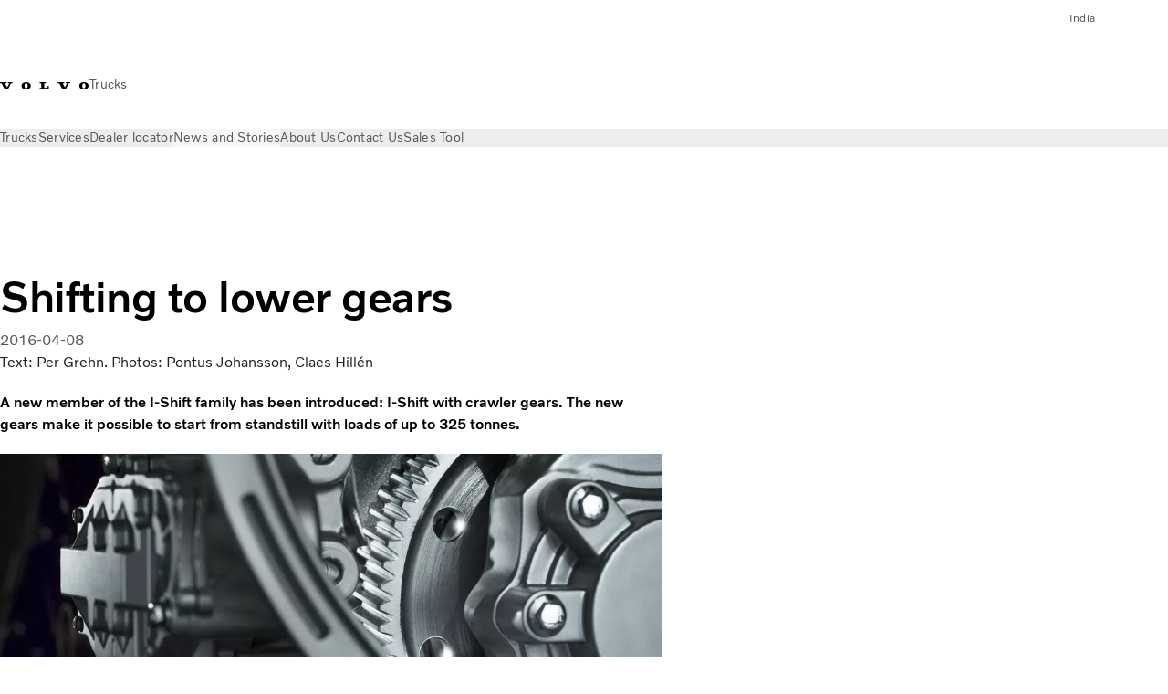

--- FILE ---
content_type: text/html;charset=utf-8
request_url: https://www.volvotrucks.in/en-in/news/magazine-online/2016/apr/introducing-crawler-gears.html
body_size: 16384
content:

<!DOCTYPE HTML>
<html lang="en-IN">
    <head>
    <meta charset="UTF-8"/>
    <title>Introducing the new I-Shift with crawler gears | Volvo Trucks Magazine</title>
    <meta name="keywords" content="Tech Product,Product feature,Other"/>
    <meta name="description" content="The latest member of the I-Shift family – I-Shift with crawler gears – makes it possible to start from standstill with loads of up to 325 tonnes."/>
    
    <meta name="viewport" content="width=device-width, initial-scale=1"/>

    
    
    

    

    

    

    
    
<script defer="defer" type="text/javascript" src="/.rum/@adobe/helix-rum-js@%5E2/dist/rum-standalone.js"></script>
<link rel="stylesheet" href="/clientlibs-edge/production/20251211125631/shared/vcdk/publish.css" type="text/css"><script src="/clientlibs-edge/production/20251211125631/shared/vcdk/publish.js" defer></script>





    
    
<script src="/clientlibs-edge/production/20251211125631/shared/vcdk/components.js" defer></script>








    <link rel="preconnect" href="https://cdn.designsystem.volvogroup.com"/>
    <link rel="preconnect" href="https://cdn.designsystem.volvogroup.com" crossorigin/>
    <link href="https://cdn.designsystem.volvogroup.com/2-2-0/css/volvo/typefaces.css" rel="stylesheet"/>



    
    <link rel="preconnect" href="https://fonts.googleapis.com"/>
    <link rel="preconnect" href="https://fonts.gstatic.com" crossorigin/>
    <link href="https://fonts.googleapis.com/css2?family=Noto+Sans:ital,wdth,wght@0,62.5..100,100..900;1,62.5..100,100..900&display=swap" rel="stylesheet"/>

    
    









    
    <meta property="og:title" content="Shifting to lower gears"/>
<meta property="og:description" content="A new member of the I-Shift family has been introduced: I-Shift with crawler gears. The new gears make it possible to start from standstill with loads of up to 325 tonnes."/>
<meta property="og:type" content="article"/>
<meta property="og:image" content="https://www.volvotrucks.in/content/dam/volvo-trucks/markets/master/classic/magazine/inside-volvo-crawler-gears/VTM1_16_Inside_Volvo_CrawlerGear_0_1860x1050.jpg"/>
<meta property="og:image:alt" content="Close-up of I-Shift components."/>
<meta property="twitter:image" content="https://www.volvotrucks.in/content/dam/volvo-trucks/markets/master/classic/magazine/inside-volvo-crawler-gears/VTM1_16_Inside_Volvo_CrawlerGear_0_1860x1050.jpg"/>
<meta property="twitter:image:alt" content="Close-up of I-Shift components."/>




    
    
    
    
<link rel="stylesheet" href="/clientlibs-edge/production/20251211125631/volvo-trucks/publish.css" type="text/css">


    
    
    
    
    
    


    

     
    
    
    
    
    

    
    
    
    
    
    
    
    
    

    
    
    
    
    
    

    
    

    <meta name="analytics-pageview" content='{
            "_volvo": {
                "universal": {
                    "generic": {
                        "brand": {
                            "name": "Volvo Trucks",
                            "type": "market",
                            "identifier": "mkt\u002Dvtc\u002Din\u002Den",
                            "reportSuite": {
                                "prodList": "volvog224453,volvog648476,volvogvcvtc,volvogvc",
                                "stagingList": "volvogvtcdtmdev"
                            }
                        }
                    },
                    "web": {
                        "page": {
                            "category": "\/conf\/volvo\/settings\/wcm\/templates\/templates\u002Dvolvo\u002Dtrucks\/volvo\u002Darticlepage",
                            "language": "English",
                            "country": "India",
                            "templateLocation": "\/conf\/volvo\/settings\/wcm\/templates\/templates\u002Dvolvo\u002Dtrucks\/volvo\u002Darticlepage",
                            "contentLocation": "\/content\/volvo\u002Dtrucks\/india\/en\u002Din\/news\/magazine\u002Donline\/2016\/apr\/introducing\u002Dcrawler\u002Dgears",
                            "publishDate": "2020\u002D12\u002D17T10:16:41.115Z",
                            "tags": "tech-product,product-feature,other",
                            "author": "Text: Per Grehn. Photos: Pontus Johansson, Claes Hillén"
                        }
                    }
                }
            },
            "web" : {
                "webPageDetails" : {
                    "isErrorPage": false,
                    "isHomePage": false,
                    "name": "Introducing the new I-Shift with crawler gears | Volvo Trucks Magazine",
                    "siteSection": "\/news\/magazine\u002Donline\/2016\/apr\/introducing\u002Dcrawler\u002Dgears"
                }
            },
            "environment" : {
                "type": "prod"
            }
        }'/>

    
    <script>
        var dataLayer = {
            pageInfo:    {
                pageName:          "Inside Volvo – Crawler gears",
                pageURL:           location.protocol + "//" + location.host + location.pathname,
                siteType:          "market",
                siteIdentifier:    "mkt\u002Dvtc\u002Din\u002Den",
                contentHierarchy1: "news",
                contentHierarchy2: "magazine\u002Donline",
                contentHierarchy3: "2016"
            },
            contentInfo: {
                publishDate:     "2020\u002D12\u002D17T10:16:41.115Z",
                templateName:    "Volvo Trucks Article Page",
                serverName:      ""
            },
            bAInfo: {
                businessArea:           "Volvo Trucks",
                division:               "Asian Truck Operations",
                region:                 "ATO \u002D Region India",
                market:                 "India",
                language:               "English",
                lama:                   "en\u002Din",
                reportSuiteListProd:    "volvog224453,volvog648476,volvogvcvtc,volvogvc",
                reportSuiteListStaging: "volvogvtcdtmdev"
            }
        };
    </script>
    
    <script></script>
    
    
    
    
<script src="/clientlibs-edge/production/20251211125631/shared/components/structure/analytics-pageview.js"></script>


    
    
    
<script src="/etc.clientlibs/core/wcm/components/commons/datalayer/v1/clientlibs/core.wcm.components.commons.datalayer.v1.lc-6e1e9f7e5e2e5885d29bea65710ca169-lc.js" defer></script>


    
    
    
<script src="/clientlibs-edge/production/20251211125631/shared/components/structure/analytics-scroll.js" defer></script>




    
    
    

    

    


        <script type="text/javascript" src="//assets.adobedtm.com/afa9a4d5289e/91d28c00a83f/launch-dd00e6fe2ce8.min.js" async></script>


    
    
    
<link rel="stylesheet" href="/etc.clientlibs/volvo/clientlibs/shared/components/pagetypes/article-page.lc-20251211130927-lc.css" type="text/css">



    

    
    
        
    
<script src="/clientlibs-edge/production/20251211125631/shared/components/structure/head-resource.js"></script>


    

    
        <link data-nc="HeadResource" rel="shortcut icon" href="/etc.clientlibs/volvo/clientlibs/volvo-trucks/publish/resources/favicon.ico" type="image/x-icon"/>
        <link data-nc="HeadResource" rel="icon" href="/etc.clientlibs/volvo/clientlibs/volvo-trucks/publish/resources/favicon.ico" type="image/x-icon"/>
    


    
    
    

<script>(window.BOOMR_mq=window.BOOMR_mq||[]).push(["addVar",{"rua.upush":"false","rua.cpush":"false","rua.upre":"false","rua.cpre":"false","rua.uprl":"false","rua.cprl":"false","rua.cprf":"false","rua.trans":"","rua.cook":"false","rua.ims":"false","rua.ufprl":"false","rua.cfprl":"false","rua.isuxp":"false","rua.texp":"norulematch","rua.ceh":"false","rua.ueh":"false","rua.ieh.st":"0"}]);</script>
<script>!function(){function o(n,i){if(n&&i)for(var r in i)i.hasOwnProperty(r)&&(void 0===n[r]?n[r]=i[r]:n[r].constructor===Object&&i[r].constructor===Object?o(n[r],i[r]):n[r]=i[r])}try{var n=decodeURIComponent("%7B%22Akamai%22%3A%7B%22enabled%22%3Afalse%7D%7D");if(n.length>0&&window.JSON&&"function"==typeof window.JSON.parse){var i=JSON.parse(n);void 0!==window.BOOMR_config?o(window.BOOMR_config,i):window.BOOMR_config=i}}catch(r){window.console&&"function"==typeof window.console.error&&console.error("mPulse: Could not parse configuration",r)}}();</script>
                              <script>!function(e){var n="https://s.go-mpulse.net/boomerang/";if("False"=="True")e.BOOMR_config=e.BOOMR_config||{},e.BOOMR_config.PageParams=e.BOOMR_config.PageParams||{},e.BOOMR_config.PageParams.pci=!0,n="https://s2.go-mpulse.net/boomerang/";if(window.BOOMR_API_key="TTB38-ZJAZZ-MCHEU-AMAYZ-3WZGJ",function(){function e(){if(!o){var e=document.createElement("script");e.id="boomr-scr-as",e.src=window.BOOMR.url,e.async=!0,i.parentNode.appendChild(e),o=!0}}function t(e){o=!0;var n,t,a,r,d=document,O=window;if(window.BOOMR.snippetMethod=e?"if":"i",t=function(e,n){var t=d.createElement("script");t.id=n||"boomr-if-as",t.src=window.BOOMR.url,BOOMR_lstart=(new Date).getTime(),e=e||d.body,e.appendChild(t)},!window.addEventListener&&window.attachEvent&&navigator.userAgent.match(/MSIE [67]\./))return window.BOOMR.snippetMethod="s",void t(i.parentNode,"boomr-async");a=document.createElement("IFRAME"),a.src="about:blank",a.title="",a.role="presentation",a.loading="eager",r=(a.frameElement||a).style,r.width=0,r.height=0,r.border=0,r.display="none",i.parentNode.appendChild(a);try{O=a.contentWindow,d=O.document.open()}catch(_){n=document.domain,a.src="javascript:var d=document.open();d.domain='"+n+"';void(0);",O=a.contentWindow,d=O.document.open()}if(n)d._boomrl=function(){this.domain=n,t()},d.write("<bo"+"dy onload='document._boomrl();'>");else if(O._boomrl=function(){t()},O.addEventListener)O.addEventListener("load",O._boomrl,!1);else if(O.attachEvent)O.attachEvent("onload",O._boomrl);d.close()}function a(e){window.BOOMR_onload=e&&e.timeStamp||(new Date).getTime()}if(!window.BOOMR||!window.BOOMR.version&&!window.BOOMR.snippetExecuted){window.BOOMR=window.BOOMR||{},window.BOOMR.snippetStart=(new Date).getTime(),window.BOOMR.snippetExecuted=!0,window.BOOMR.snippetVersion=12,window.BOOMR.url=n+"TTB38-ZJAZZ-MCHEU-AMAYZ-3WZGJ";var i=document.currentScript||document.getElementsByTagName("script")[0],o=!1,r=document.createElement("link");if(r.relList&&"function"==typeof r.relList.supports&&r.relList.supports("preload")&&"as"in r)window.BOOMR.snippetMethod="p",r.href=window.BOOMR.url,r.rel="preload",r.as="script",r.addEventListener("load",e),r.addEventListener("error",function(){t(!0)}),setTimeout(function(){if(!o)t(!0)},3e3),BOOMR_lstart=(new Date).getTime(),i.parentNode.appendChild(r);else t(!1);if(window.addEventListener)window.addEventListener("load",a,!1);else if(window.attachEvent)window.attachEvent("onload",a)}}(),"400".length>0)if(e&&"performance"in e&&e.performance&&"function"==typeof e.performance.setResourceTimingBufferSize)e.performance.setResourceTimingBufferSize(400);!function(){if(BOOMR=e.BOOMR||{},BOOMR.plugins=BOOMR.plugins||{},!BOOMR.plugins.AK){var n=""=="true"?1:0,t="",a="aoe3t7fydf5rq2lhabpq-f-86a30677d-clientnsv4-s.akamaihd.net",i="false"=="true"?2:1,o={"ak.v":"39","ak.cp":"534823","ak.ai":parseInt("967133",10),"ak.ol":"0","ak.cr":13,"ak.ipv":4,"ak.proto":"h2","ak.rid":"552750cc","ak.r":38939,"ak.a2":n,"ak.m":"","ak.n":"essl","ak.bpcip":"3.137.185.0","ak.cport":34964,"ak.gh":"23.44.170.24","ak.quicv":"","ak.tlsv":"tls1.3","ak.0rtt":"","ak.0rtt.ed":"","ak.csrc":"-","ak.acc":"","ak.t":"1768357983","ak.ak":"hOBiQwZUYzCg5VSAfCLimQ==Pok1wyuMzl3eOJLu7U7/ZBNvO7FLobkhyy9+L8mFO1NW5cK09fAojXSJrszsK1gBnSUxLHd4Q1qs3U/XqqYwf25RAiwW89hMUi3ggxay+/pFdhRYoXtgXzrVwEVGi9NgyA3QI+un4uptkoh90n97AVtPr0s6QnL1YjcgI2PbS9cbu9pdc4a9rssAPbRdZoZA6Fi/UmTt8ADtZVmINcTFZkEgLOzJxaHmFXvBzGKbMeVnAFoywTPD5r6XhdLVpgqqdK7j5b0JPBcvk59cibPDqJ/vfE9CKwT48XMklLrqR7qbGcQ0D0SlUhsSUPkctXGsTTt4yGDm5u4H7mUf2GJLMzZ16LJs5OSE46zZjt2P8hQKzCpYJscvU+RKkk11fOgaOvLUCy64y32pkvAx/RLGSwm9uW+HwSMDRu52iC9t4GE=","ak.pv":"55","ak.dpoabenc":"","ak.tf":i};if(""!==t)o["ak.ruds"]=t;var r={i:!1,av:function(n){var t="http.initiator";if(n&&(!n[t]||"spa_hard"===n[t]))o["ak.feo"]=void 0!==e.aFeoApplied?1:0,BOOMR.addVar(o)},rv:function(){var e=["ak.bpcip","ak.cport","ak.cr","ak.csrc","ak.gh","ak.ipv","ak.m","ak.n","ak.ol","ak.proto","ak.quicv","ak.tlsv","ak.0rtt","ak.0rtt.ed","ak.r","ak.acc","ak.t","ak.tf"];BOOMR.removeVar(e)}};BOOMR.plugins.AK={akVars:o,akDNSPreFetchDomain:a,init:function(){if(!r.i){var e=BOOMR.subscribe;e("before_beacon",r.av,null,null),e("onbeacon",r.rv,null,null),r.i=!0}return this},is_complete:function(){return!0}}}}()}(window);</script></head>
    <body class="articlepage articlebasepage basepage page basicpage" id="articlepage-58590cebba" data-cmp-data-layer-enabled>
        <div class="vcdk-theme-provider vcdk-theme-provider--main vcdk-theme-volvo" data-vcdk-brand="volvo" data-vcdk-mode="light" themeid="volvo-light">
          
              
          
          
          
              
    
        
    
<link rel="stylesheet" href="/clientlibs-edge/production/20251211125631/shared/components/structure/top-banner.css" type="text/css"><script src="/clientlibs-edge/production/20251211125631/shared/components/structure/top-banner.js" defer></script>


    
    
    
    
    
<script src="/clientlibs-edge/production/20251211125631/shared/components/structure/unsupported-browser.js" defer></script>




<div class="top-banner unsupported-browser hidden" data-nc="TopBanner">
    <div class="container">
        <vcdk-banner themeId="volvo-light" data-nc="UnsupportedBrowser">
            We noticed that you are using a browser that is no longer supported by our system, to enjoy the full Volvo experience consider changing browser
            <vcdk-banner-actions>
                
    
    
    
    

    
    

    
    
        
    
<link rel="stylesheet" href="/clientlibs-edge/production/20251211125631/shared/components/content/button.css" type="text/css">


    

    
    
    
    
        <vcdk-button invert-theme variant="secondary" size="medium" class="top-banner__close">
            Close
        </vcdk-button>
    

            </vcdk-banner-actions>
        </vcdk-banner>
    </div>
</div>


    
    
    
        
    
<link rel="stylesheet" href="/clientlibs-edge/production/20251211125631/shared/components/structure/marketlanguageselector.css" type="text/css"><script src="/clientlibs-edge/production/20251211125631/shared/components/structure/marketlanguageselector.js" defer></script>


    
    <div class="top-banner hidden" data-nc="TopBanner" data-nc-params-TopBanner='{
            "homepagePath": "/content/volvo-trucks/india/en-in"
        }'>
        <div class="container">

        </div>
    </div>




              <div class="header"><header class="header__container container-fullwidth">
    <div class="header__main container" data-nc="Header" data-nc-params-Header='{
             &quot;sticky&quot;: &quot;desktop&quot;
         }'>
        
        <div class="header__brand">
    <div class="header__brand__container">
        
        

    
        
        
            
            
            
            
            
            
            
            
                
    
<script src="/clientlibs-edge/production/20251211125631/shared/components/content/image/image.js" defer></script>


            
            
            
            
            
    
<script src="/etc.clientlibs/core/wcm/components/image/v2/image/clientlibs/site.lc-d31d55e65397b599da9a48a99dd8f4af-lc.js"></script>


        
        
        
        
            
                <div data-cmp-is="image" data-cmp-lazythreshold="0" data-cmp-src="/en-in/_jcr_content/root/header/logo.coreimg{.width}.svg/1728550681864/volvo-iron-mark.svg" data-asset="/content/dam/volvo-trucks/markets/master/logos/volvo-iron-mark.svg" data-nc="ImageViewer" data-nc-params-ImageViewer='{
                        "assetUrl": "/en-in/_jcr_content/root/header/logo.coreimg.svg/1728550681864/volvo-iron-mark.svg",
                        "assetPath": "",
                        "imageServer": "",
                        "isZoom": false
                    }' data-title="Volvo Logo" class="img__container  cmp-image" id="image-397cb28ca5" itemscope itemtype="http://schema.org/ImageObject">
                    
                    <a class="img__link" href="/en-in.html" data-cmp-hook-image="link" target="_self">
                        
    
        
        <img src="/en-in/_jcr_content/root/header/logo.coreimg.svg/1728550681864/volvo-iron-mark.svg" class="img__asset cmp-image__image img__asset__image" itemprop="contentUrl" data-cmp-hook-image="image" alt="Volvo Logo"/>
        
        
    

                        <div class="cmp-image__overlay"></div>
                    </a>
                    
                    
                </div>
            
        

    
    



    


        <div class="header__brand-text">
            <p class="header__company">Trucks</p>
            <p class="header__market"></p>
        </div>
    </div>
</div>

        
        <div class="header__meta ">
    
    
    <div class="header__metanav header__metanav--phone hidden-desktop">
        <ul class="cmp-list">
            
            <li class="cmp-list__item">
                
                
    
    
    
    <vcdk-icon-button button-aria-label="Search" variant="tertiary" size="medium" icon="search" class="header__searchIcon">
    </vcdk-icon-button>

            </li>
            
            <li class="cmp-list__item">
                <span data-nc="Link" data-nc-params-link='{&quot;event&quot;: &quot;SIDENAV_OPEN&quot;}'>
                    
                    
    
    
    
    <vcdk-icon-button button-aria-label="Open Menu" variant="tertiary" size="medium" icon="hamburger-menu" class="header__burgerIcon">
    </vcdk-icon-button>

                </span>
            </li>
        </ul>
    </div>
    
    <div class="header__metanav header__metanav--desktop hidden-phone hidden-tablet">
        <div class="header-top-links structurelist list header__toplinks">
    
    



    
    
<script src="/clientlibs-edge/production/20251211125631/shared/components/content/list.js" defer></script>







<div class="list" data-nc="List" data-nc-params-List='{
        "title": ""
     }'>
    <div class="cmp-list--default">
        
        
    
    
        <ul class="cmp-list">
            <li class="cmp-list__item">
                <a class="cmp-list__item-link" href="https://www.volvotrucks.com/en-en/select-market.html" target="_self" data-link-text="India" rel="noopener">
                    
    <vcdk-system-icon size="24" icon="globe" element-role="presentation" class="cmp-list__item-icon cmp-list__item-icon--start"></vcdk-system-icon>

                    <span class="cmp-list__item-text" data-link-text="India">
                        India
                    </span>
                </a>
            </li>
        </ul>
    

    </div>
    
    <div class="cmp-list--accordion">
        <details class="cmp-list__details">
            <summary class="cmp-list__title">
                
                
            </summary>
            
    
    
        <ul class="cmp-list">
            <li class="cmp-list__item">
                <a class="cmp-list__item-link" href="https://www.volvotrucks.com/en-en/select-market.html" target="_self" data-link-text="India" rel="noopener">
                    
    <vcdk-system-icon size="24" icon="globe" element-role="presentation" class="cmp-list__item-icon cmp-list__item-icon--start"></vcdk-system-icon>

                    <span class="cmp-list__item-text" data-link-text="India">
                        India
                    </span>
                </a>
            </li>
        </ul>
    

        </details>
    </div>
</div>

    

</div>

    </div>
</div>

        
        

    <div class="header__search" hidden aria-hidden="true">
        
    <section class="cmp-search search" role="search" data-cmp-is="search" data-cmp-min-length="10000" data-cmp-results-size="10" data-nc="Search" data-cmp-data-layer="{&#34;search-be327097c0&#34;:{&#34;@type&#34;:&#34;volvo/base/components/structure/search&#34;}}">
        <form class="cmp-search__form" method="get" data-cmp-results-page="https://www.volvotrucks.in/en-in/tools/search-result.html" data-cmp-hook-search="form" action="/content/volvo-trucks/india/en-in.searchresults.json/_jcr_content/root/header/search" autocomplete="off">
            <div class="cmp-search__field">
                
    <vcdk-search-field placeholder="Search" name="q" input-aria-label="Search" id="search-field" icon="search" class="form-field--vcdk-search-field cmp-search__input">
    </vcdk-search-field>

                
            </div>
        </form>
        
<script data-cmp-hook-search="itemTemplate" type="x-template">
    <a class="cmp-search__item" data-cmp-hook-search="item" role="option" aria-selected="false">
        <span class="cmp-search__item-title" data-cmp-hook-search="itemTitle"></span>
    </a>
</script>

    </section>


    
    
<script src="/clientlibs-edge/production/20251211125631/shared/components/structure/search.js" defer></script>




    </div>


    </div>

    
    <div class="header__mainnav" data-nc="Navigation" data-nc-params-navigation='{"i18n": { "overview": "Overview"}}'>
    
        
    
<script src="/clientlibs-edge/production/20251211125631/shared/components/structure/main-navigation.js" defer></script>


    

    <div class="header__mainnav-content">
          <div class="hidden-desktop header__mainnav-topbar">
               <div class="header__toplinks">
                    
                    <div class="header-top-links structurelist list">
    
    



    
    








<div class="list" data-nc="List" data-nc-params-List='{
        "title": ""
     }'>
    <div class="cmp-list--default">
        
        
    
    
        <ul class="cmp-list">
            <li class="cmp-list__item">
                <a class="cmp-list__item-link" href="https://www.volvotrucks.com/en-en/select-market.html" target="_self" data-link-text="India" rel="noopener">
                    
    <vcdk-system-icon size="24" icon="globe" element-role="presentation" class="cmp-list__item-icon cmp-list__item-icon--start"></vcdk-system-icon>

                    <span class="cmp-list__item-text" data-link-text="India">
                        India
                    </span>
                </a>
            </li>
        </ul>
    

    </div>
    
    <div class="cmp-list--accordion">
        <details class="cmp-list__details">
            <summary class="cmp-list__title">
                
                
            </summary>
            
    
    
        <ul class="cmp-list">
            <li class="cmp-list__item">
                <a class="cmp-list__item-link" href="https://www.volvotrucks.com/en-en/select-market.html" target="_self" data-link-text="India" rel="noopener">
                    
    <vcdk-system-icon size="24" icon="globe" element-role="presentation" class="cmp-list__item-icon cmp-list__item-icon--start"></vcdk-system-icon>

                    <span class="cmp-list__item-text" data-link-text="India">
                        India
                    </span>
                </a>
            </li>
        </ul>
    

        </details>
    </div>
</div>

    

</div>

               </div>
               <div class="header__mainnav-close">
                    
                    
                    <span data-nc="Link" data-nc-params-link='{ &quot;event&quot;: &quot;SIDENAV_CLOSE&quot; }'>
                         
    
    
    
    <vcdk-icon-button button-aria-label="Close Menu" variant="tertiary" size="medium" icon="close" class="header__closeIcon">
    </vcdk-icon-button>

                    </span>
               </div>
          </div>
          
          <div class="main-nav main-navigation navigation container"><nav id="main-navigation-a71bb779fd" class="cmp-navigation" itemscope itemtype="http://schema.org/SiteNavigationElement" data-cmp-data-layer="{&#34;main-navigation-a71bb779fd&#34;:{&#34;@type&#34;:&#34;volvo/base/components/structure/main-navigation&#34;}}">
    <ul class="cmp-navigation__group">
        
    <li class="cmp-navigation__item cmp-navigation__item--level-0">
        
    <a href="/en-in/trucks.html" class="cmp-navigation__item-link" data-breadcrumb="/content/volvo-trucks/india/en-in/trucks" target="_self">
        
        
        
        
        
        <span class="cmp-navigation__item-link-text">Trucks</span>
        
    <vcdk-system-icon size="16" icon="chevron-down" element-role="presentation" class="cmp-navigation__item-link-icon cmp-navigation__item-link-icon--16"></vcdk-system-icon>

        
    <vcdk-system-icon size="24" icon="chevron-down" element-role="presentation" class="cmp-navigation__item-link-icon cmp-navigation__item-link-icon--24"></vcdk-system-icon>

    </a>
    

        
    <ul class="cmp-navigation__group">
        
    <li class="cmp-navigation__item cmp-navigation__item--level-1">
        
    <a href="/en-in/trucks/models.html" class="cmp-navigation__item-link" data-breadcrumb="/content/volvo-trucks/india/en-in/trucks/models" target="_self">
        
        
        
        
        
        <span class="cmp-navigation__item-link-text">All models</span>
        
    <vcdk-system-icon size="16" icon="chevron-right" element-role="presentation" class="cmp-navigation__item-link-icon cmp-navigation__item-link-icon--16"></vcdk-system-icon>

        
    <vcdk-system-icon size="24" icon="chevron-right" element-role="presentation" class="cmp-navigation__item-link-icon cmp-navigation__item-link-icon--24"></vcdk-system-icon>

    </a>
    

        
    <ul class="cmp-navigation__group">
        
    <li class="cmp-navigation__item cmp-navigation__item--level-2">
        
    <a href="/en-in/trucks/models/volvo-fmx.html" class="cmp-navigation__item-link" data-breadcrumb="/content/volvo-trucks/india/en-in/trucks/models/volvo-fmx" target="_self">
        
        
        
        
        
        <span class="cmp-navigation__item-link-text">Volvo FMX</span>
        
    <vcdk-system-icon size="16" icon="chevron-right" element-role="presentation" class="cmp-navigation__item-link-icon cmp-navigation__item-link-icon--16"></vcdk-system-icon>

        
    <vcdk-system-icon size="24" icon="chevron-right" element-role="presentation" class="cmp-navigation__item-link-icon cmp-navigation__item-link-icon--24"></vcdk-system-icon>

    </a>
    

        
    </li>

    <li class="cmp-navigation__item cmp-navigation__item--level-2">
        
    <a href="/en-in/trucks/models/volvo-fm.html" class="cmp-navigation__item-link" data-breadcrumb="/content/volvo-trucks/india/en-in/trucks/models/volvo-fm" target="_self">
        
        
        
        
        
        <span class="cmp-navigation__item-link-text">Volvo FM</span>
        
    <vcdk-system-icon size="16" icon="chevron-right" element-role="presentation" class="cmp-navigation__item-link-icon cmp-navigation__item-link-icon--16"></vcdk-system-icon>

        
    <vcdk-system-icon size="24" icon="chevron-right" element-role="presentation" class="cmp-navigation__item-link-icon cmp-navigation__item-link-icon--24"></vcdk-system-icon>

    </a>
    

        
    </li>

        
    </ul>

    </li>

    <li class="cmp-navigation__item cmp-navigation__item--level-1">
        
    <a href="/en-in/trucks/electric.html" class="cmp-navigation__item-link" data-breadcrumb="/content/volvo-trucks/india/en-in/trucks/electric" target="_self">
        
        
        
        
        
        <span class="cmp-navigation__item-link-text">Electric trucks</span>
        
    <vcdk-system-icon size="16" icon="chevron-right" element-role="presentation" class="cmp-navigation__item-link-icon cmp-navigation__item-link-icon--16"></vcdk-system-icon>

        
    <vcdk-system-icon size="24" icon="chevron-right" element-role="presentation" class="cmp-navigation__item-link-icon cmp-navigation__item-link-icon--24"></vcdk-system-icon>

    </a>
    

        
    <ul class="cmp-navigation__group">
        
    <li class="cmp-navigation__item cmp-navigation__item--level-2">
        
    <a href="/en-in/trucks/electric/volvo-fm-electric.html" class="cmp-navigation__item-link" data-breadcrumb="/content/volvo-trucks/india/en-in/trucks/electric/volvo-fm-electric" target="_self">
        
        
        
        
        
        <span class="cmp-navigation__item-link-text">Volvo FM Electric</span>
        
    <vcdk-system-icon size="16" icon="chevron-right" element-role="presentation" class="cmp-navigation__item-link-icon cmp-navigation__item-link-icon--16"></vcdk-system-icon>

        
    <vcdk-system-icon size="24" icon="chevron-right" element-role="presentation" class="cmp-navigation__item-link-icon cmp-navigation__item-link-icon--24"></vcdk-system-icon>

    </a>
    

        
    </li>

    <li class="cmp-navigation__item cmp-navigation__item--level-2">
        
    <a href="/en-in/trucks/electric/why-electric-trucks.html" class="cmp-navigation__item-link" data-breadcrumb="/content/volvo-trucks/india/en-in/trucks/electric/why-electric-trucks" target="_self">
        
        
        
        
        
        <span class="cmp-navigation__item-link-text">Why electric trucks?</span>
        
    <vcdk-system-icon size="16" icon="chevron-right" element-role="presentation" class="cmp-navigation__item-link-icon cmp-navigation__item-link-icon--16"></vcdk-system-icon>

        
    <vcdk-system-icon size="24" icon="chevron-right" element-role="presentation" class="cmp-navigation__item-link-icon cmp-navigation__item-link-icon--24"></vcdk-system-icon>

    </a>
    

        
    </li>

    <li class="cmp-navigation__item cmp-navigation__item--level-2">
        
    <a href="/en-in/trucks/electric/faq.html" class="cmp-navigation__item-link" data-breadcrumb="/content/volvo-trucks/india/en-in/trucks/electric/faq" target="_self">
        
        
        
        
        
        <span class="cmp-navigation__item-link-text">FAQ</span>
        
    <vcdk-system-icon size="16" icon="chevron-right" element-role="presentation" class="cmp-navigation__item-link-icon cmp-navigation__item-link-icon--16"></vcdk-system-icon>

        
    <vcdk-system-icon size="24" icon="chevron-right" element-role="presentation" class="cmp-navigation__item-link-icon cmp-navigation__item-link-icon--24"></vcdk-system-icon>

    </a>
    

        
    </li>

        
    </ul>

    </li>

    <li class="cmp-navigation__item cmp-navigation__item--level-1">
        
    <a href="/en-in/trucks/gas-powered.html" class="cmp-navigation__item-link" data-breadcrumb="/content/volvo-trucks/india/en-in/trucks/gas-powered" target="_self">
        
        
        
        
        
        <span class="cmp-navigation__item-link-text">Gas-powered trucks</span>
        
    <vcdk-system-icon size="16" icon="chevron-right" element-role="presentation" class="cmp-navigation__item-link-icon cmp-navigation__item-link-icon--16"></vcdk-system-icon>

        
    <vcdk-system-icon size="24" icon="chevron-right" element-role="presentation" class="cmp-navigation__item-link-icon cmp-navigation__item-link-icon--24"></vcdk-system-icon>

    </a>
    

        
    <ul class="cmp-navigation__group">
        
    <li class="cmp-navigation__item cmp-navigation__item--level-2">
        
    <a href="/en-in/trucks/gas-powered/volvo-fm-gas-powered.html" class="cmp-navigation__item-link" data-breadcrumb="/content/volvo-trucks/india/en-in/trucks/gas-powered/volvo-fm-gas-powered" target="_self">
        
        
        
        
        
        <span class="cmp-navigation__item-link-text">Volvo FM gas-powered</span>
        
    <vcdk-system-icon size="16" icon="chevron-right" element-role="presentation" class="cmp-navigation__item-link-icon cmp-navigation__item-link-icon--16"></vcdk-system-icon>

        
    <vcdk-system-icon size="24" icon="chevron-right" element-role="presentation" class="cmp-navigation__item-link-icon cmp-navigation__item-link-icon--24"></vcdk-system-icon>

    </a>
    

        
    </li>

        
    </ul>

    </li>

    <li class="cmp-navigation__item cmp-navigation__item--level-1">
        
    <a href="/en-in/trucks/features.html" class="cmp-navigation__item-link" data-breadcrumb="/content/volvo-trucks/india/en-in/trucks/features" target="_self">
        
        
        
        
        
        <span class="cmp-navigation__item-link-text">Features</span>
        
    <vcdk-system-icon size="16" icon="chevron-right" element-role="presentation" class="cmp-navigation__item-link-icon cmp-navigation__item-link-icon--16"></vcdk-system-icon>

        
    <vcdk-system-icon size="24" icon="chevron-right" element-role="presentation" class="cmp-navigation__item-link-icon cmp-navigation__item-link-icon--24"></vcdk-system-icon>

    </a>
    

        
    <ul class="cmp-navigation__group">
        
    <li class="cmp-navigation__item cmp-navigation__item--level-2">
        
    <a href="/en-in/trucks/features/driver-support-systems.html" class="cmp-navigation__item-link" data-breadcrumb="/content/volvo-trucks/india/en-in/trucks/features/driver-support-systems" target="_self">
        
        
        
        
        
        <span class="cmp-navigation__item-link-text">Driver Support</span>
        
    <vcdk-system-icon size="16" icon="chevron-right" element-role="presentation" class="cmp-navigation__item-link-icon cmp-navigation__item-link-icon--16"></vcdk-system-icon>

        
    <vcdk-system-icon size="24" icon="chevron-right" element-role="presentation" class="cmp-navigation__item-link-icon cmp-navigation__item-link-icon--24"></vcdk-system-icon>

    </a>
    

        
    </li>

    <li class="cmp-navigation__item cmp-navigation__item--level-2">
        
    <a href="/en-in/trucks/features/volvo-trucks-engine-range.html" class="cmp-navigation__item-link" data-breadcrumb="/content/volvo-trucks/india/en-in/trucks/features/volvo-trucks-engine-range" target="_self">
        
        
        
        
        
        <span class="cmp-navigation__item-link-text">Volvo engines</span>
        
    <vcdk-system-icon size="16" icon="chevron-right" element-role="presentation" class="cmp-navigation__item-link-icon cmp-navigation__item-link-icon--16"></vcdk-system-icon>

        
    <vcdk-system-icon size="24" icon="chevron-right" element-role="presentation" class="cmp-navigation__item-link-icon cmp-navigation__item-link-icon--24"></vcdk-system-icon>

    </a>
    

        
    </li>

    <li class="cmp-navigation__item cmp-navigation__item--level-2">
        
    <a href="/en-in/trucks/features/living-in-the-cab.html" class="cmp-navigation__item-link" data-breadcrumb="/content/volvo-trucks/india/en-in/trucks/features/living-in-the-cab" target="_self">
        
        
        
        
        
        <span class="cmp-navigation__item-link-text">Living in the cab</span>
        
    <vcdk-system-icon size="16" icon="chevron-right" element-role="presentation" class="cmp-navigation__item-link-icon cmp-navigation__item-link-icon--16"></vcdk-system-icon>

        
    <vcdk-system-icon size="24" icon="chevron-right" element-role="presentation" class="cmp-navigation__item-link-icon cmp-navigation__item-link-icon--24"></vcdk-system-icon>

    </a>
    

        
    </li>

    <li class="cmp-navigation__item cmp-navigation__item--level-2">
        
    <a href="/en-in/trucks/features/i-shift.html" class="cmp-navigation__item-link" data-breadcrumb="/content/volvo-trucks/india/en-in/trucks/features/i-shift" target="_self">
        
        
        
        
        
        <span class="cmp-navigation__item-link-text">I-Shift</span>
        
    <vcdk-system-icon size="16" icon="chevron-right" element-role="presentation" class="cmp-navigation__item-link-icon cmp-navigation__item-link-icon--16"></vcdk-system-icon>

        
    <vcdk-system-icon size="24" icon="chevron-right" element-role="presentation" class="cmp-navigation__item-link-icon cmp-navigation__item-link-icon--24"></vcdk-system-icon>

    </a>
    

        
    </li>

    <li class="cmp-navigation__item cmp-navigation__item--level-2">
        
    <a href="/en-in/trucks/features/chassis.html" class="cmp-navigation__item-link" data-breadcrumb="/content/volvo-trucks/india/en-in/trucks/features/chassis" target="_self">
        
        
        
        
        
        <span class="cmp-navigation__item-link-text">Chassis</span>
        
    <vcdk-system-icon size="16" icon="chevron-right" element-role="presentation" class="cmp-navigation__item-link-icon cmp-navigation__item-link-icon--16"></vcdk-system-icon>

        
    <vcdk-system-icon size="24" icon="chevron-right" element-role="presentation" class="cmp-navigation__item-link-icon cmp-navigation__item-link-icon--24"></vcdk-system-icon>

    </a>
    

        
    </li>

    <li class="cmp-navigation__item cmp-navigation__item--level-2">
        
    <a href="/en-in/trucks/features/bodybuilding.html" class="cmp-navigation__item-link" data-breadcrumb="/content/volvo-trucks/india/en-in/trucks/features/bodybuilding" target="_self">
        
        
        
        
        
        <span class="cmp-navigation__item-link-text">Prepared for bodybuilding</span>
        
    <vcdk-system-icon size="16" icon="chevron-right" element-role="presentation" class="cmp-navigation__item-link-icon cmp-navigation__item-link-icon--16"></vcdk-system-icon>

        
    <vcdk-system-icon size="24" icon="chevron-right" element-role="presentation" class="cmp-navigation__item-link-icon cmp-navigation__item-link-icon--24"></vcdk-system-icon>

    </a>
    

        
    </li>

        
    </ul>

    </li>

    <li class="cmp-navigation__item cmp-navigation__item--level-1">
        
    <a href="/en-in/trucks/information.html" class="cmp-navigation__item-link" data-breadcrumb="/content/volvo-trucks/india/en-in/trucks/Information-and-tools" target="_self">
        
        
        
        
        
        <span class="cmp-navigation__item-link-text">Information</span>
        
    <vcdk-system-icon size="16" icon="chevron-right" element-role="presentation" class="cmp-navigation__item-link-icon cmp-navigation__item-link-icon--16"></vcdk-system-icon>

        
    <vcdk-system-icon size="24" icon="chevron-right" element-role="presentation" class="cmp-navigation__item-link-icon cmp-navigation__item-link-icon--24"></vcdk-system-icon>

    </a>
    

        
    <ul class="cmp-navigation__group">
        
    <li class="cmp-navigation__item cmp-navigation__item--level-2">
        
    <a href="/en-in/trucks/information/environmental-footprint-calculator.html" class="cmp-navigation__item-link" data-breadcrumb="/content/volvo-trucks/india/en-in/trucks/Information-and-tools/environmental-footprint-calculator" target="_self">
        
        
        
        
        
        <span class="cmp-navigation__item-link-text">Environmental Footprint Calculator</span>
        
    <vcdk-system-icon size="16" icon="chevron-right" element-role="presentation" class="cmp-navigation__item-link-icon cmp-navigation__item-link-icon--16"></vcdk-system-icon>

        
    <vcdk-system-icon size="24" icon="chevron-right" element-role="presentation" class="cmp-navigation__item-link-icon cmp-navigation__item-link-icon--24"></vcdk-system-icon>

    </a>
    

        
    </li>

    <li class="cmp-navigation__item cmp-navigation__item--level-2">
        
    <a href="/en-in/tools/dealer-locator.html" class="cmp-navigation__item-link" data-breadcrumb="/content/volvo-trucks/india/en-in/tools/dealer-locator" target="_self">
        
        
        
        
        
        <span class="cmp-navigation__item-link-text">Dealer Locator</span>
        
    <vcdk-system-icon size="16" icon="chevron-right" element-role="presentation" class="cmp-navigation__item-link-icon cmp-navigation__item-link-icon--16"></vcdk-system-icon>

        
    <vcdk-system-icon size="24" icon="chevron-right" element-role="presentation" class="cmp-navigation__item-link-icon cmp-navigation__item-link-icon--24"></vcdk-system-icon>

    </a>
    

        
    </li>

    <li class="cmp-navigation__item cmp-navigation__item--level-2">
        
    <a href="/en-in/trucks/information/driver-guide.html" class="cmp-navigation__item-link" data-breadcrumb="/content/volvo-trucks/india/en-in/trucks/Information-and-tools/driver-guide" target="_self">
        
        
        
        
        
        <span class="cmp-navigation__item-link-text">Driver Guide</span>
        
    <vcdk-system-icon size="16" icon="chevron-right" element-role="presentation" class="cmp-navigation__item-link-icon cmp-navigation__item-link-icon--16"></vcdk-system-icon>

        
    <vcdk-system-icon size="24" icon="chevron-right" element-role="presentation" class="cmp-navigation__item-link-icon cmp-navigation__item-link-icon--24"></vcdk-system-icon>

    </a>
    

        
    </li>

    <li class="cmp-navigation__item cmp-navigation__item--level-2">
        
    <a href="/en-in/services/parts.html" class="cmp-navigation__item-link" data-breadcrumb="/content/volvo-trucks/india/en-in/services/parts" target="_self">
        
        
        
        
        
        <span class="cmp-navigation__item-link-text">Accessories</span>
        
    <vcdk-system-icon size="16" icon="chevron-right" element-role="presentation" class="cmp-navigation__item-link-icon cmp-navigation__item-link-icon--16"></vcdk-system-icon>

        
    <vcdk-system-icon size="24" icon="chevron-right" element-role="presentation" class="cmp-navigation__item-link-icon cmp-navigation__item-link-icon--24"></vcdk-system-icon>

    </a>
    

        
    </li>

    <li class="cmp-navigation__item cmp-navigation__item--level-2">
        
    <a href="/en-in/trucks/information/mytruck-app.html" class="cmp-navigation__item-link" data-breadcrumb="/content/volvo-trucks/india/en-in/trucks/Information-and-tools/mytruck-app" target="_self">
        
        
        
        
        
        <span class="cmp-navigation__item-link-text">MyTruck App</span>
        
    <vcdk-system-icon size="16" icon="chevron-right" element-role="presentation" class="cmp-navigation__item-link-icon cmp-navigation__item-link-icon--16"></vcdk-system-icon>

        
    <vcdk-system-icon size="24" icon="chevron-right" element-role="presentation" class="cmp-navigation__item-link-icon cmp-navigation__item-link-icon--24"></vcdk-system-icon>

    </a>
    

        
    </li>

        
    </ul>

    </li>

        

    </ul>

    </li>

    <li class="cmp-navigation__item cmp-navigation__item--level-0">
        
    <a href="/en-in/services.html" class="cmp-navigation__item-link" data-breadcrumb="/content/volvo-trucks/india/en-in/services" target="_self">
        
        
        
        
        
        <span class="cmp-navigation__item-link-text">Services</span>
        
    <vcdk-system-icon size="16" icon="chevron-down" element-role="presentation" class="cmp-navigation__item-link-icon cmp-navigation__item-link-icon--16"></vcdk-system-icon>

        
    <vcdk-system-icon size="24" icon="chevron-down" element-role="presentation" class="cmp-navigation__item-link-icon cmp-navigation__item-link-icon--24"></vcdk-system-icon>

    </a>
    

        
    <ul class="cmp-navigation__group">
        
    <li class="cmp-navigation__item cmp-navigation__item--level-1">
        
    <a href="/en-in/services/parts.html" class="cmp-navigation__item-link" data-breadcrumb="/content/volvo-trucks/india/en-in/services/parts" target="_self">
        
        
        
        
        
        <span class="cmp-navigation__item-link-text">Parts</span>
        
    <vcdk-system-icon size="16" icon="chevron-right" element-role="presentation" class="cmp-navigation__item-link-icon cmp-navigation__item-link-icon--16"></vcdk-system-icon>

        
    <vcdk-system-icon size="24" icon="chevron-right" element-role="presentation" class="cmp-navigation__item-link-icon cmp-navigation__item-link-icon--24"></vcdk-system-icon>

    </a>
    

        
    <ul class="cmp-navigation__group">
        
    <li class="cmp-navigation__item cmp-navigation__item--level-2">
        
    <a href="/en-in/services/parts/parts.html" class="cmp-navigation__item-link" data-breadcrumb="/content/volvo-trucks/india/en-in/services/parts/parts" target="_self">
        
        
        
        
        
        <span class="cmp-navigation__item-link-text">Genuine Volvo Parts</span>
        
    <vcdk-system-icon size="16" icon="chevron-right" element-role="presentation" class="cmp-navigation__item-link-icon cmp-navigation__item-link-icon--16"></vcdk-system-icon>

        
    <vcdk-system-icon size="24" icon="chevron-right" element-role="presentation" class="cmp-navigation__item-link-icon cmp-navigation__item-link-icon--24"></vcdk-system-icon>

    </a>
    

        
    </li>

        
    </ul>

    </li>

    <li class="cmp-navigation__item cmp-navigation__item--level-1">
        
    <a href="/en-in/services/vehicle-service.html" class="cmp-navigation__item-link" data-breadcrumb="/content/volvo-trucks/india/en-in/services/vehicle-service" target="_self">
        
        
        
        
        
        <span class="cmp-navigation__item-link-text">Vehicle service</span>
        
    <vcdk-system-icon size="16" icon="chevron-right" element-role="presentation" class="cmp-navigation__item-link-icon cmp-navigation__item-link-icon--16"></vcdk-system-icon>

        
    <vcdk-system-icon size="24" icon="chevron-right" element-role="presentation" class="cmp-navigation__item-link-icon cmp-navigation__item-link-icon--24"></vcdk-system-icon>

    </a>
    

        
    <ul class="cmp-navigation__group">
        
    <li class="cmp-navigation__item cmp-navigation__item--level-2">
        
    <a href="/en-in/services/vehicle-service/service.html" class="cmp-navigation__item-link" data-breadcrumb="/content/volvo-trucks/india/en-in/services/vehicle-service/service" target="_self">
        
        
        
        
        
        <span class="cmp-navigation__item-link-text">Service</span>
        
    <vcdk-system-icon size="16" icon="chevron-right" element-role="presentation" class="cmp-navigation__item-link-icon cmp-navigation__item-link-icon--16"></vcdk-system-icon>

        
    <vcdk-system-icon size="24" icon="chevron-right" element-role="presentation" class="cmp-navigation__item-link-icon cmp-navigation__item-link-icon--24"></vcdk-system-icon>

    </a>
    

        
    </li>

    <li class="cmp-navigation__item cmp-navigation__item--level-2">
        
    <a href="/en-in/services/vehicle-service/service-contracts.html" class="cmp-navigation__item-link" data-breadcrumb="/content/volvo-trucks/india/en-in/services/vehicle-service/service-contracts" target="_self">
        
        
        
        
        
        <span class="cmp-navigation__item-link-text">Volvo Service Contracts</span>
        
    <vcdk-system-icon size="16" icon="chevron-right" element-role="presentation" class="cmp-navigation__item-link-icon cmp-navigation__item-link-icon--16"></vcdk-system-icon>

        
    <vcdk-system-icon size="24" icon="chevron-right" element-role="presentation" class="cmp-navigation__item-link-icon cmp-navigation__item-link-icon--24"></vcdk-system-icon>

    </a>
    

        
    </li>

        
    </ul>

    </li>

    <li class="cmp-navigation__item cmp-navigation__item--level-1">
        
    <a href="/en-in/services/Connected_Services.html" class="cmp-navigation__item-link" data-breadcrumb="/content/volvo-trucks/india/en-in/services/Connected_Services" target="_self">
        
        
        
        
        
        <span class="cmp-navigation__item-link-text">Connected Services</span>
        
    <vcdk-system-icon size="16" icon="chevron-right" element-role="presentation" class="cmp-navigation__item-link-icon cmp-navigation__item-link-icon--16"></vcdk-system-icon>

        
    <vcdk-system-icon size="24" icon="chevron-right" element-role="presentation" class="cmp-navigation__item-link-icon cmp-navigation__item-link-icon--24"></vcdk-system-icon>

    </a>
    

        
    <ul class="cmp-navigation__group">
        
    <li class="cmp-navigation__item cmp-navigation__item--level-2">
        
    <a href="/en-in/services/Connected_Services/Fleet-Assist-Services.html" class="cmp-navigation__item-link" data-breadcrumb="/content/volvo-trucks/india/en-in/services/Connected_Services/Fleet-Assist-Services" target="_self">
        
        
        
        
        
        <span class="cmp-navigation__item-link-text">Fleet Assist Services</span>
        
    <vcdk-system-icon size="16" icon="chevron-right" element-role="presentation" class="cmp-navigation__item-link-icon cmp-navigation__item-link-icon--16"></vcdk-system-icon>

        
    <vcdk-system-icon size="24" icon="chevron-right" element-role="presentation" class="cmp-navigation__item-link-icon cmp-navigation__item-link-icon--24"></vcdk-system-icon>

    </a>
    

        
    </li>

    <li class="cmp-navigation__item cmp-navigation__item--level-2">
        
    <a href="/en-in/services/Connected_Services/Fuel-Efficiency-Services.html" class="cmp-navigation__item-link" data-breadcrumb="/content/volvo-trucks/india/en-in/services/Connected_Services/Fuel-Efficiency-Services" target="_self">
        
        
        
        
        
        <span class="cmp-navigation__item-link-text">Fuel Efficiency Services</span>
        
    <vcdk-system-icon size="16" icon="chevron-right" element-role="presentation" class="cmp-navigation__item-link-icon cmp-navigation__item-link-icon--16"></vcdk-system-icon>

        
    <vcdk-system-icon size="24" icon="chevron-right" element-role="presentation" class="cmp-navigation__item-link-icon cmp-navigation__item-link-icon--24"></vcdk-system-icon>

    </a>
    

        
    </li>

    <li class="cmp-navigation__item cmp-navigation__item--level-2">
        
    <a href="/en-in/services/Connected_Services/Uptime-Care-Portal.html" class="cmp-navigation__item-link" data-breadcrumb="/content/volvo-trucks/india/en-in/services/Connected_Services/Uptime-Care-Portal" target="_self">
        
        
        
        
        
        <span class="cmp-navigation__item-link-text">Uptime Care Portal</span>
        
    <vcdk-system-icon size="16" icon="chevron-right" element-role="presentation" class="cmp-navigation__item-link-icon cmp-navigation__item-link-icon--16"></vcdk-system-icon>

        
    <vcdk-system-icon size="24" icon="chevron-right" element-role="presentation" class="cmp-navigation__item-link-icon cmp-navigation__item-link-icon--24"></vcdk-system-icon>

    </a>
    

        
    </li>

    <li class="cmp-navigation__item cmp-navigation__item--level-2">
        
    <a href="/en-in/services/Connected_Services/Volvo-Connect.html" class="cmp-navigation__item-link" data-breadcrumb="/content/volvo-trucks/india/en-in/services/Connected_Services/Volvo-Connect" target="_self">
        
        
        
        
        
        <span class="cmp-navigation__item-link-text">Volvo Connect</span>
        
    <vcdk-system-icon size="16" icon="chevron-right" element-role="presentation" class="cmp-navigation__item-link-icon cmp-navigation__item-link-icon--16"></vcdk-system-icon>

        
    <vcdk-system-icon size="24" icon="chevron-right" element-role="presentation" class="cmp-navigation__item-link-icon cmp-navigation__item-link-icon--24"></vcdk-system-icon>

    </a>
    

        
    </li>

        
    </ul>

    </li>

        <li class="cmp-navigation__item cmp-navigation__item--level-1 cmp-navigation__item--overview cmp-navigation__feature">
    
    
</li>

    </ul>

    </li>

    <li class="cmp-navigation__item cmp-navigation__item--level-0">
        
    <a href="/en-in/tools/dealer-locator.html" class="cmp-navigation__item-link" data-breadcrumb="/content/volvo-trucks/india/en-in/tools/dealer-locator" target="_self">
        
        
        
        
        
        <span class="cmp-navigation__item-link-text">Dealer locator</span>
        
    <vcdk-system-icon size="16" icon="chevron-right" element-role="presentation" class="cmp-navigation__item-link-icon cmp-navigation__item-link-icon--16"></vcdk-system-icon>

        
    <vcdk-system-icon size="24" icon="chevron-right" element-role="presentation" class="cmp-navigation__item-link-icon cmp-navigation__item-link-icon--24"></vcdk-system-icon>

    </a>
    

        
    </li>

    <li class="cmp-navigation__item cmp-navigation__item--level-0 cmp-navigation__item--active">
        
    <a href="/en-in/news.html" aria-current="page" class="cmp-navigation__item-link" data-breadcrumb="/content/volvo-trucks/india/en-in/news" target="_self">
        
        
        
        
        
        <span class="cmp-navigation__item-link-text">News and Stories</span>
        
    <vcdk-system-icon size="16" icon="chevron-down" element-role="presentation" class="cmp-navigation__item-link-icon cmp-navigation__item-link-icon--16"></vcdk-system-icon>

        
    <vcdk-system-icon size="24" icon="chevron-down" element-role="presentation" class="cmp-navigation__item-link-icon cmp-navigation__item-link-icon--24"></vcdk-system-icon>

    </a>
    

        
    <ul class="cmp-navigation__group">
        
    <li class="cmp-navigation__item cmp-navigation__item--level-1">
        
    <a href="/en-in/news/insights.html" class="cmp-navigation__item-link" data-breadcrumb="/content/volvo-trucks/india/en-in/news/insights" target="_self">
        
        
        
        
        
        <span class="cmp-navigation__item-link-text">Insights</span>
        
    <vcdk-system-icon size="16" icon="chevron-right" element-role="presentation" class="cmp-navigation__item-link-icon cmp-navigation__item-link-icon--16"></vcdk-system-icon>

        
    <vcdk-system-icon size="24" icon="chevron-right" element-role="presentation" class="cmp-navigation__item-link-icon cmp-navigation__item-link-icon--24"></vcdk-system-icon>

    </a>
    

        
    </li>

    <li class="cmp-navigation__item cmp-navigation__item--level-1">
        
    <a href="/en-in/news/press-releases.html" class="cmp-navigation__item-link" data-breadcrumb="/content/volvo-trucks/india/en-in/news/press-releases" target="_self">
        
        
        
        
        
        <span class="cmp-navigation__item-link-text">Press releases</span>
        
    <vcdk-system-icon size="16" icon="chevron-right" element-role="presentation" class="cmp-navigation__item-link-icon cmp-navigation__item-link-icon--16"></vcdk-system-icon>

        
    <vcdk-system-icon size="24" icon="chevron-right" element-role="presentation" class="cmp-navigation__item-link-icon cmp-navigation__item-link-icon--24"></vcdk-system-icon>

    </a>
    

        
    </li>

    <li class="cmp-navigation__item cmp-navigation__item--level-1 cmp-navigation__item--active">
        
    <a href="/en-in/news/magazine-online.html" aria-current="page" class="cmp-navigation__item-link" data-breadcrumb="/content/volvo-trucks/india/en-in/news/magazine-online" target="_self">
        
        
        
        
        
        <span class="cmp-navigation__item-link-text">Volvo Trucks Magazine Online</span>
        
    <vcdk-system-icon size="16" icon="chevron-right" element-role="presentation" class="cmp-navigation__item-link-icon cmp-navigation__item-link-icon--16"></vcdk-system-icon>

        
    <vcdk-system-icon size="24" icon="chevron-right" element-role="presentation" class="cmp-navigation__item-link-icon cmp-navigation__item-link-icon--24"></vcdk-system-icon>

    </a>
    

        
    </li>

    <li class="cmp-navigation__item cmp-navigation__item--level-1">
        
    <a href="/en-in/news/images-videos.html" class="cmp-navigation__item-link" data-breadcrumb="/content/volvo-trucks/india/en-in/news/images-videos" target="_self">
        
        
        
        
        
        <span class="cmp-navigation__item-link-text">Image and video gallery | Volvo Trucks</span>
        
    <vcdk-system-icon size="16" icon="chevron-right" element-role="presentation" class="cmp-navigation__item-link-icon cmp-navigation__item-link-icon--16"></vcdk-system-icon>

        
    <vcdk-system-icon size="24" icon="chevron-right" element-role="presentation" class="cmp-navigation__item-link-icon cmp-navigation__item-link-icon--24"></vcdk-system-icon>

    </a>
    

        
    </li>

        

    </ul>

    </li>

    <li class="cmp-navigation__item cmp-navigation__item--level-0">
        
    <a href="/en-in/about-us.html" class="cmp-navigation__item-link" data-breadcrumb="/content/volvo-trucks/india/en-in/about-us" target="_self">
        
        
        
        
        
        <span class="cmp-navigation__item-link-text">About Us</span>
        
    <vcdk-system-icon size="16" icon="chevron-down" element-role="presentation" class="cmp-navigation__item-link-icon cmp-navigation__item-link-icon--16"></vcdk-system-icon>

        
    <vcdk-system-icon size="24" icon="chevron-down" element-role="presentation" class="cmp-navigation__item-link-icon cmp-navigation__item-link-icon--24"></vcdk-system-icon>

    </a>
    

        
    <ul class="cmp-navigation__group">
        
    <li class="cmp-navigation__item cmp-navigation__item--level-1">
        
    <a href="/en-in/about-us/quality.html" class="cmp-navigation__item-link" data-breadcrumb="/content/volvo-trucks/india/en-in/about-us/quality" target="_self">
        
        
        
        
        
        <span class="cmp-navigation__item-link-text">Quality</span>
        
    <vcdk-system-icon size="16" icon="chevron-right" element-role="presentation" class="cmp-navigation__item-link-icon cmp-navigation__item-link-icon--16"></vcdk-system-icon>

        
    <vcdk-system-icon size="24" icon="chevron-right" element-role="presentation" class="cmp-navigation__item-link-icon cmp-navigation__item-link-icon--24"></vcdk-system-icon>

    </a>
    

        
    </li>

    <li class="cmp-navigation__item cmp-navigation__item--level-1">
        
    <a href="/en-in/about-us/safety.html" class="cmp-navigation__item-link" data-breadcrumb="/content/volvo-trucks/india/en-in/about-us/safety" target="_self">
        
        
        
        
        
        <span class="cmp-navigation__item-link-text">Safety</span>
        
    <vcdk-system-icon size="16" icon="chevron-right" element-role="presentation" class="cmp-navigation__item-link-icon cmp-navigation__item-link-icon--16"></vcdk-system-icon>

        
    <vcdk-system-icon size="24" icon="chevron-right" element-role="presentation" class="cmp-navigation__item-link-icon cmp-navigation__item-link-icon--24"></vcdk-system-icon>

    </a>
    

        
    <ul class="cmp-navigation__group">
        
    <li class="cmp-navigation__item cmp-navigation__item--level-2">
        
    <a href="/en-in/about-us/safety/stop-look-wave.html" class="cmp-navigation__item-link" data-breadcrumb="/content/volvo-trucks/india/en-in/about-us/safety/stop-look-wave" target="_self">
        
        
        
        
        
        <span class="cmp-navigation__item-link-text">Stop Look Wave</span>
        
    <vcdk-system-icon size="16" icon="chevron-right" element-role="presentation" class="cmp-navigation__item-link-icon cmp-navigation__item-link-icon--16"></vcdk-system-icon>

        
    <vcdk-system-icon size="24" icon="chevron-right" element-role="presentation" class="cmp-navigation__item-link-icon cmp-navigation__item-link-icon--24"></vcdk-system-icon>

    </a>
    

        
    </li>

    <li class="cmp-navigation__item cmp-navigation__item--level-2">
        
    <a href="/en-in/about-us/safety/see-and-be-seen.html" class="cmp-navigation__item-link" data-breadcrumb="/content/volvo-trucks/india/en-in/about-us/safety/see-and-be-seen" target="_self">
        
        
        
        
        
        <span class="cmp-navigation__item-link-text">See And Be Seen</span>
        
    <vcdk-system-icon size="16" icon="chevron-right" element-role="presentation" class="cmp-navigation__item-link-icon cmp-navigation__item-link-icon--16"></vcdk-system-icon>

        
    <vcdk-system-icon size="24" icon="chevron-right" element-role="presentation" class="cmp-navigation__item-link-icon cmp-navigation__item-link-icon--24"></vcdk-system-icon>

    </a>
    

        
    </li>

        
    </ul>

    </li>

    <li class="cmp-navigation__item cmp-navigation__item--level-1">
        
    <a href="/en-in/about-us/environmental-care.html" class="cmp-navigation__item-link" data-breadcrumb="/content/volvo-trucks/india/en-in/about-us/environmental-care" target="_self">
        
        
        
        
        
        <span class="cmp-navigation__item-link-text">Environmental care</span>
        
    <vcdk-system-icon size="16" icon="chevron-right" element-role="presentation" class="cmp-navigation__item-link-icon cmp-navigation__item-link-icon--16"></vcdk-system-icon>

        
    <vcdk-system-icon size="24" icon="chevron-right" element-role="presentation" class="cmp-navigation__item-link-icon cmp-navigation__item-link-icon--24"></vcdk-system-icon>

    </a>
    

        
    </li>

    <li class="cmp-navigation__item cmp-navigation__item--level-1">
        
    <a href="/en-in/about-us/careers.html" class="cmp-navigation__item-link" data-breadcrumb="/content/volvo-trucks/india/en-in/about-us/careers" target="_self">
        
        
        
        
        
        <span class="cmp-navigation__item-link-text">Careers</span>
        
    <vcdk-system-icon size="16" icon="chevron-right" element-role="presentation" class="cmp-navigation__item-link-icon cmp-navigation__item-link-icon--16"></vcdk-system-icon>

        
    <vcdk-system-icon size="24" icon="chevron-right" element-role="presentation" class="cmp-navigation__item-link-icon cmp-navigation__item-link-icon--24"></vcdk-system-icon>

    </a>
    

        
    </li>

        

    </ul>

    </li>

    <li class="cmp-navigation__item cmp-navigation__item--level-0">
        
    <a href="/en-in/contact-us.html" class="cmp-navigation__item-link" data-breadcrumb="/content/volvo-trucks/india/en-in/contact-us" target="_self">
        
        
        
        
        
        <span class="cmp-navigation__item-link-text">Contact Us</span>
        
    <vcdk-system-icon size="16" icon="chevron-down" element-role="presentation" class="cmp-navigation__item-link-icon cmp-navigation__item-link-icon--16"></vcdk-system-icon>

        
    <vcdk-system-icon size="24" icon="chevron-down" element-role="presentation" class="cmp-navigation__item-link-icon cmp-navigation__item-link-icon--24"></vcdk-system-icon>

    </a>
    

        
    <ul class="cmp-navigation__group">
        
    <li class="cmp-navigation__item cmp-navigation__item--level-1">
        
    <a href="/en-in/contact-us/general-information.html" class="cmp-navigation__item-link" data-breadcrumb="/content/volvo-trucks/india/en-in/contact-us/general-information" target="_self">
        
        
        
        
        
        <span class="cmp-navigation__item-link-text">General Information</span>
        
    <vcdk-system-icon size="16" icon="chevron-right" element-role="presentation" class="cmp-navigation__item-link-icon cmp-navigation__item-link-icon--16"></vcdk-system-icon>

        
    <vcdk-system-icon size="24" icon="chevron-right" element-role="presentation" class="cmp-navigation__item-link-icon cmp-navigation__item-link-icon--24"></vcdk-system-icon>

    </a>
    

        
    </li>

    <li class="cmp-navigation__item cmp-navigation__item--level-1">
        
    <a href="/en-in/contact-us/press-contact.html" class="cmp-navigation__item-link" data-breadcrumb="/content/volvo-trucks/india/en-in/contact-us/press-contact" target="_self">
        
        
        
        
        
        <span class="cmp-navigation__item-link-text">Press Contact</span>
        
    <vcdk-system-icon size="16" icon="chevron-right" element-role="presentation" class="cmp-navigation__item-link-icon cmp-navigation__item-link-icon--16"></vcdk-system-icon>

        
    <vcdk-system-icon size="24" icon="chevron-right" element-role="presentation" class="cmp-navigation__item-link-icon cmp-navigation__item-link-icon--24"></vcdk-system-icon>

    </a>
    

        
    </li>

    <li class="cmp-navigation__item cmp-navigation__item--level-1">
        
    <a href="/en-in/contact-us/truck-sales-contact.html" class="cmp-navigation__item-link" data-breadcrumb="/content/volvo-trucks/india/en-in/contact-us/truck-sales-contact" target="_self">
        
        
        
        
        
        <span class="cmp-navigation__item-link-text">Truck Sales Contact</span>
        
    <vcdk-system-icon size="16" icon="chevron-right" element-role="presentation" class="cmp-navigation__item-link-icon cmp-navigation__item-link-icon--16"></vcdk-system-icon>

        
    <vcdk-system-icon size="24" icon="chevron-right" element-role="presentation" class="cmp-navigation__item-link-icon cmp-navigation__item-link-icon--24"></vcdk-system-icon>

    </a>
    

        
    </li>

    <li class="cmp-navigation__item cmp-navigation__item--level-1">
        
    <a href="/en-in/contact-us/truck-service-contact.html" class="cmp-navigation__item-link" data-breadcrumb="/content/volvo-trucks/india/en-in/contact-us/truck-service-contact" target="_self">
        
        
        
        
        
        <span class="cmp-navigation__item-link-text">Truck Service Contact</span>
        
    <vcdk-system-icon size="16" icon="chevron-right" element-role="presentation" class="cmp-navigation__item-link-icon cmp-navigation__item-link-icon--16"></vcdk-system-icon>

        
    <vcdk-system-icon size="24" icon="chevron-right" element-role="presentation" class="cmp-navigation__item-link-icon cmp-navigation__item-link-icon--24"></vcdk-system-icon>

    </a>
    

        
    </li>

        

    </ul>

    </li>

    <li class="cmp-navigation__item cmp-navigation__item--level-0">
        
    <a href="/en-in/sales-tool.html" class="cmp-navigation__item-link" data-breadcrumb="/content/volvo-trucks/india/en-in/sales-tool" target="_self">
        
        
        
        
        
        <span class="cmp-navigation__item-link-text">Sales Tool</span>
        
    <vcdk-system-icon size="16" icon="chevron-right" element-role="presentation" class="cmp-navigation__item-link-icon cmp-navigation__item-link-icon--16"></vcdk-system-icon>

        
    <vcdk-system-icon size="24" icon="chevron-right" element-role="presentation" class="cmp-navigation__item-link-icon cmp-navigation__item-link-icon--24"></vcdk-system-icon>

    </a>
    

        
    </li>

        
    </ul>
</nav>

    

</div>

          
    </div>
</div>


    
    <div class="subnav">
    
    
        
    
<script src="/clientlibs-edge/production/20251211125631/shared/components/structure/secondary-navigation.js" defer></script>


    
    <div class="subnav__container container" data-nc="SubNavigation">
        <button class="subnav__title reset-button-styles" aria-haspopup="true" aria-controls="secondary-navigation--secondary-nav" aria-expanded="false">
            <span class="subnav__title-text">Inside Volvo – Crawler gears</span>
            
    <vcdk-system-icon size="16" icon="chevron-down" element-role="presentation" class="subnav__title-icon"></vcdk-system-icon>

        </button>
        <nav class="cmp__navigation subnav__list" id="secondary-navigation--secondary-nav" role="navigation" itemscope itemtype="http://schema.org/SiteNavigationElement">
    <ul class="cmp-navigation__group">
        
    
        <li class="cmp-navigation__item ">
            
    <a href="/en-in/news/insights.html" title="Insights" class="cmp-navigation__item-link" data-breadcrumb="/content/volvo-trucks/india/en-in/news/insights" target="_self">Insights</a>

            
        </li>
    

    
        
    
        <li class="cmp-navigation__item ">
            
    <a href="/en-in/news/press-releases.html" title="Press releases" class="cmp-navigation__item-link" data-breadcrumb="/content/volvo-trucks/india/en-in/news/press-releases" target="_self">Press releases</a>

            
        </li>
    

    
        
    
        <li class="cmp-navigation__item cmp-navigation__item--active ">
            
    <a href="/en-in/news/magazine-online.html" title="Volvo Trucks Magazine Online" aria-current="page" class="cmp-navigation__item-link" data-breadcrumb="/content/volvo-trucks/india/en-in/news/magazine-online" target="_self">Volvo Trucks Magazine Online</a>

            
        </li>
    

    
        
    
        <li class="cmp-navigation__item ">
            
    <a href="/en-in/news/images-videos.html" title="Image and video gallery | Volvo Trucks" class="cmp-navigation__item-link" data-breadcrumb="/content/volvo-trucks/india/en-in/news/images-videos" target="_self">Image and video gallery | Volvo Trucks</a>

            
        </li>
    

    </ul>
</nav>
    </div>


    


</div>

</header>
</div>



              



              
<div class="root responsivegrid">


<div class="aem-Grid aem-Grid--12 aem-Grid--default--12 ">
    
    <div class="breadcrumb aem-GridColumn aem-GridColumn--default--12">
    <nav class="cmp-breadcrumb hidden-phone hidden-tablet cmp-breadcrumb--invisible" aria-label="Breadcrumb" data-nc="Breadcrumb">
        <ol class="cmp-breadcrumb__list" itemscope itemtype="http://schema.org/BreadcrumbList">
            <li class="cmp-breadcrumb__item" itemprop="itemListElement" itemscope itemtype="http://schema.org/ListItem">
                <a href="/en-in/news.html" class="cmp-breadcrumb__item-link" itemprop="item" target="_self">
                    <span class="cmp-breadcrumb__item-name" itemprop="name">News and Stories</span>
                </a>
                <meta itemprop="position" content="1"/>
            </li>
        
            <li class="cmp-breadcrumb__item" itemprop="itemListElement" itemscope itemtype="http://schema.org/ListItem">
                <a href="/en-in/news/magazine-online.html" class="cmp-breadcrumb__item-link" itemprop="item" target="_self">
                    <span class="cmp-breadcrumb__item-name" itemprop="name">Volvo Trucks Magazine Online</span>
                </a>
                <meta itemprop="position" content="2"/>
            </li>
        
            <li class="cmp-breadcrumb__item cmp-breadcrumb__item--active" itemprop="itemListElement" itemscope itemtype="http://schema.org/ListItem">
                
                    <span class="cmp-breadcrumb__item-name" itemprop="name">Introducing the new I-Shift with crawler gears | Volvo Trucks Magazine</span>
                
                <meta itemprop="position" content="3"/>
            </li>
        </ol>
    </nav>
    
    


</div>
<div class="article aem-GridColumn aem-GridColumn--default--12">
    
    
<link rel="stylesheet" href="/clientlibs-edge/production/20251211125631/shared/components/structure/article.css" type="text/css">




    <script type="application/ld+json">
        {"datePublished":"2016-04-08","image":["https://assets.volvo.com/is/image/VolvoInformationTechnologyAB/VTM1_16_Inside_Volvo_CrawlerGear_0_1860x1050?wid=1400&fit=constrain"],"@type":"Article","publisher":{"@type":"Organization","name":"","logo":{"@type":"ImageObject","name":"/content/dam/volvo-trucks/markets/master/logos/volvo-iron-mark.svg"}},"description":"A new member of the I-Shift family has been introduced: I-Shift with crawler gears. The new gears make it possible to start from standstill with loads of up to 325 tonnes.","dateModified":"2020-12-14T09:24:45.323Z","mainEntityOfPage":{"@type":"WebPage","@id":"https://www.volvotrucks.in/en-in/news/magazine-online/2016/apr/introducing-crawler-gears.html"},"@context":"https://schema.org","headline":"Shifting to lower gears"}
    </script>
    <article class="article__base">
        
        <div class="article__tag">
            
    
    
    <vcdk-tag variant="neutral-subtle" size="medium"/>
        Tech Product
    </vcdk-tag>

        </div>
        <h1 class="article__title">Shifting to lower gears</h1>
        <div class="article__details direction--ltr">
            <span class="article__date">2016-04-08</span>
            
            
        </div>
        <div class="article__author">Text: Per Grehn. Photos: Pontus Johansson, Claes Hillén</div>
        
        <div class="article__introduction">A new member of the I-Shift family has been introduced: I-Shift with crawler gears. The new gears make it possible to start from standstill with loads of up to 325 tonnes.</div>
        <div class="article__media">
            <figure>
                
                    <img src="https://assets.volvo.com/is/image/VolvoInformationTechnologyAB/VTM1_16_Inside_Volvo_CrawlerGear_0_1860x1050?wid=1024" alt="Close-up of I-Shift components."/>
                    
                    
                
                
                <figcaption class="article__mediaCaption">Many of the new components in the new I-Shift are made of high-strength materials.</figcaption>
            </figure>
        </div>
    </article>

</div>
<div class="responsivegrid main-grid aem-GridColumn aem-GridColumn--default--12">


<div class="aem-Grid aem-Grid--12 aem-Grid--default--12 ">
    
    <div class="container__base aem-GridColumn aem-GridColumn--default--12"><div data-nc="Container" data-nc-params-Container='{
          "parallax": false,
          "legacyBg": "",
          "hasBgImage": false
     }' class="container__module ">
     
          
    
<link rel="stylesheet" href="/clientlibs-edge/production/20251211125631/shared/components/content/container.css" type="text/css"><script src="/clientlibs-edge/production/20251211125631/shared/components/content/container.js" defer></script>


          
    



     
     
     
     
     
     
    
    <div id="container-3048ca7507" class="container__main cmp-container  ">
        
        <div class="image image__floatLeft">

    
        
        
            
            
            
            
            
            
            
            
                
    



            
            
            
            
            
    



        
        
        
        
            
                <div data-cmp-is="image" data-cmp-lazythreshold="0" data-cmp-src="https://assets.volvo.com/is/image/VolvoInformationTechnologyAB/VTM1_16_Inside_Volvo_CrawlerGear_1_1000x1000?qlt=82&amp;wid=%7B.width%7D&amp;ts=1670526190739&amp;dpr=off&amp;fit=constrain" data-cmp-widths="128,256,512,768,1024,1440,1920,2560,3440,3840" data-cmp-dmimage data-cmp-dmserver="https://assets.volvo.com/is/image/" data-cmp-dmname="VolvoInformationTechnologyAB/VTM1_16_Inside_Volvo_CrawlerGear_1_1000x1000" data-asset="/content/dam/volvo-trucks/markets/master/classic/magazine/inside-volvo-crawler-gears/VTM1_16_Inside_Volvo_CrawlerGear_1_1000x1000.jpg" data-nc="ImageViewer" data-nc-params-ImageViewer='{
                        "assetUrl": "https://assets.volvo.com/is/image/VolvoInformationTechnologyAB/VTM1_16_Inside_Volvo_CrawlerGear_1_1000x1000?qlt=82&amp;ts=1670526190739&amp;dpr=off",
                        "assetPath": "VolvoInformationTechnologyAB/VTM1_16_Inside_Volvo_CrawlerGear_1_1000x1000",
                        "imageServer": "https://assets.volvo.com/is/image/",
                        "isZoom": false
                    }' data-title="Jonas Lundmark, hauler and field test driver, has driven over 250,000 km with the new I-Shift." class="img__container  cmp-image" id="image-3b52b4a248" itemscope itemtype="http://schema.org/ImageObject">
                    
                    
                        
    <noscript data-cmp-hook-image="noscript">
        
        <img src="https://assets.volvo.com/is/image/VolvoInformationTechnologyAB/VTM1_16_Inside_Volvo_CrawlerGear_1_1000x1000?qlt=82&ts=1670526190739&dpr=off" class="img__asset cmp-image__image img__asset__image" itemprop="contentUrl" data-cmp-hook-image="image" alt="Test driver Jonas Lundmark."/>
        
        
    </noscript>

                        <div class="cmp-image__overlay"></div>
                    
                    <span class="img__title" itemprop="caption">Jonas Lundmark, hauler and field test driver, has driven over 250,000 km with the new I-Shift.</span>
                    
                </div>
            
        

    
    



    

</div>
<div class="text margin-top--single margin-bottom--single">

    
    
    
    

    
    

    
    
        
    
<link rel="stylesheet" href="/clientlibs-edge/production/20251211125631/shared/components/content/text.css" type="text/css">


    

    
    
    
    
<script src="/clientlibs-edge/production/20251211125631/shared/components/content/text.js" defer></script>



  <div class="text__container" data-nc="Text">
      <p>Peak season for timber truck drivers in northern Sweden begins when the ground freezes. The cold can be severe, often below minus 30°C, but the frozen surface makes it easier for the drivers to manoeuvre on forest roads. Spring and autumn present more of a challenge. Rain and melting water make surfaces difficult to manoeuvre with a 24 metre timber truck.</p>
<p>“Weather conditions are our greatest challenge. We often drive on narrow roads and in hard-to-manoeuvre areas when there is a lot of water in the forest,” says driver Jonas Lundmark who has just finished loading his timber truck.</p>
<p>A fully laden truck weighs 64 tonnes and it’s easy to see that starting with such a heavy load in the middle of the deep Swedish forests could pose a problem. Jonas climbs into the cab and shifts into the lowest gear in Volvo Trucks’ new I-Shift with crawler gears. A light touch on the accelerator pedal and the truck starts to slowly move forward.</p>
<p>“The new I-Shift gives me two crawler gears, which is incredibly valuable when I need to start with a heavy load in tough conditions,” says Jonas.</p>

  </div>
  
    

</div>

        
    </div>

</div></div>
<div class="quote quote--default aem-GridColumn aem-GridColumn--default--12">

    
<link rel="stylesheet" href="/clientlibs-edge/production/20251211125631/shared/components/content/quote.css" type="text/css">



<div class="quote__container" itemscope itemtype="http://schema.org/Quotation">
    <span class="quote__sign"></span>
    <div class="quote__content">
        <q class="quote__text" itemprop="citation" lang="en">The new I-Shift gives me two crawler gears, which is incredibly valuable when I need to start with a heavy load in tough conditions.</q>
        <div class="quote__author" itemprop="author" itemscope itemtype="http://schema.org/Person">
            
            <div class="quote__author-content">
                <p class="quote__reference" itemprop="name">
                    Jonas Lundmark
                </p>
                <p class="quote__description" itemprop="name" itemscope itemtype="http://schema.org/Occupation">
                    timber truck driver
                </p>
            </div>
        </div>
    </div>
</div>

    
</div>
<div class="text margin-top--single margin-bottom--single aem-GridColumn aem-GridColumn--default--12">

    
    
    
    

    
    

    
    
        
    



    

    
    
    
    




  <div class="text__container" data-nc="Text">
      <p>He is one of the field test drivers who have been testing the new transmission for the past 18 months.</p>
<p>“We’ve driven 250,000 kilometres with this gearbox and it’s worked perfectly.”</p>
<p>The gear shifting ratio in the lowest of the two crawler gears is 32:1 and that is twice as slow as a standard I-Shift. Jonas’s gearbox also has two reverse gears with a 37:1 gear shifting ratio in the lowest reverse gear. </p>
<p> </p>

  </div>
  
    

</div>
<div class="image image__contentWidth aem-GridColumn aem-GridColumn--default--12">

    
        
        
            
            
            
            
            
            
            
            
                
    



            
            
            
            
            
    



        
        
        
        
            
                <div data-cmp-is="image" data-cmp-lazythreshold="0" data-cmp-src="https://assets.volvo.com/is/image/VolvoInformationTechnologyAB/VTM1_16_Inside_Volvo_CrawlerGear_2_1860x1050?qlt=82&amp;wid=%7B.width%7D&amp;ts=1670507819269&amp;dpr=off&amp;fit=constrain" data-cmp-widths="128,256,512,768,1024,1440,1920,2560,3440,3840" data-cmp-dmimage data-cmp-dmserver="https://assets.volvo.com/is/image/" data-cmp-dmname="VolvoInformationTechnologyAB/VTM1_16_Inside_Volvo_CrawlerGear_2_1860x1050" data-asset="/content/dam/volvo-trucks/markets/master/classic/magazine/inside-volvo-crawler-gears/VTM1_16_Inside_Volvo_CrawlerGear_2_1860x1050.jpg" data-nc="ImageViewer" data-nc-params-ImageViewer='{
                        "assetUrl": "https://assets.volvo.com/is/image/VolvoInformationTechnologyAB/VTM1_16_Inside_Volvo_CrawlerGear_2_1860x1050?qlt=82&amp;ts=1670507819269&amp;dpr=off",
                        "assetPath": "VolvoInformationTechnologyAB/VTM1_16_Inside_Volvo_CrawlerGear_2_1860x1050",
                        "imageServer": "https://assets.volvo.com/is/image/",
                        "isZoom": false
                    }' data-title="More than 40 field test vehicles from all over the world have been used to test the new transmission – from the deep forests of Sweden to the high Andes of South America." class="img__container  cmp-image" id="image-d247b2fdd7" itemscope itemtype="http://schema.org/ImageObject">
                    
                    
                        
    <noscript data-cmp-hook-image="noscript">
        
        <img src="https://assets.volvo.com/is/image/VolvoInformationTechnologyAB/VTM1_16_Inside_Volvo_CrawlerGear_2_1860x1050?qlt=82&ts=1670507819269&dpr=off" class="img__asset cmp-image__image img__asset__image" itemprop="contentUrl" data-cmp-hook-image="image" alt="Loading timber in a Finnish forest."/>
        
        
    </noscript>

                        <div class="cmp-image__overlay"></div>
                    
                    <span class="img__title" itemprop="caption">More than 40 field test vehicles from all over the world have been used to test the new transmission – from the deep forests of Sweden to the high Andes of South America.</span>
                    
                </div>
            
        

    
    



    

</div>
<div class="container__base aem-GridColumn aem-GridColumn--default--12"><div data-nc="Container" data-nc-params-Container='{
          "parallax": false,
          "legacyBg": "",
          "hasBgImage": false
     }' class="container__module ">
     
          
    



          
    



     
     
     
     
     
     
    
    <div id="container-bdb7028504" class="container__main cmp-container  ">
        
        <div class="image image__floatRight">

    
        
        
            
            
            
            
            
            
            
            
                
    



            
            
            
            
            
    



        
        
        
        
            
                <div data-cmp-is="image" data-cmp-lazythreshold="0" data-cmp-src="https://assets.volvo.com/is/image/VolvoInformationTechnologyAB/VTM1_16_Inside_Volvo_CrawlerGear_3_1000x1000?qlt=82&amp;wid=%7B.width%7D&amp;ts=1670526208595&amp;dpr=off&amp;fit=constrain" data-cmp-widths="128,256,512,768,1024,1440,1920,2560,3440,3840" data-cmp-dmimage data-cmp-dmserver="https://assets.volvo.com/is/image/" data-cmp-dmname="VolvoInformationTechnologyAB/VTM1_16_Inside_Volvo_CrawlerGear_3_1000x1000" data-asset="/content/dam/volvo-trucks/markets/master/classic/magazine/inside-volvo-crawler-gears/VTM1_16_Inside_Volvo_CrawlerGear_3_1000x1000.jpg" data-nc="ImageViewer" data-nc-params-ImageViewer='{
                        "assetUrl": "https://assets.volvo.com/is/image/VolvoInformationTechnologyAB/VTM1_16_Inside_Volvo_CrawlerGear_3_1000x1000?qlt=82&amp;ts=1670526208595&amp;dpr=off",
                        "assetPath": "VolvoInformationTechnologyAB/VTM1_16_Inside_Volvo_CrawlerGear_3_1000x1000",
                        "imageServer": "https://assets.volvo.com/is/image/",
                        "isZoom": false
                    }' data-title="The new I-Shift makes it possible to start a fully laden truck from standstill, with just a light touch on the pedal." class="img__container  cmp-image" id="image-a107b87a77" itemscope itemtype="http://schema.org/ImageObject">
                    
                    
                        
    <noscript data-cmp-hook-image="noscript">
        
        <img src="https://assets.volvo.com/is/image/VolvoInformationTechnologyAB/VTM1_16_Inside_Volvo_CrawlerGear_3_1000x1000?qlt=82&ts=1670526208595&dpr=off" class="img__asset cmp-image__image img__asset__image" itemprop="contentUrl" data-cmp-hook-image="image" alt="Field test in Sweden."/>
        
        
    </noscript>

                        <div class="cmp-image__overlay"></div>
                    
                    <span class="img__title" itemprop="caption">The new I-Shift makes it possible to start a fully laden truck from standstill, with just a light touch on the pedal.</span>
                    
                </div>
            
        

    
    



    

</div>
<div class="text margin-top--single margin-bottom--single">

    
    
    
    

    
    

    
    
        
    



    

    
    
    
    




  <div class="text__container" data-nc="Text">
      <p>In some situations, when the road conditions are poor or in certain terrain, I find the reverse gears to be as valuable. They allow me to reverse with a heavy load in a way that was previously not possible,” says Jonas.</p>
<p>It’s not uncommon for Jonas to have to load the timber while parked on a poor forest road in the middle of an incline. Previously, when Jonas drove a truck with a standard I-Shift, he had to use the transmission’s jerk start function in order to take off.</p>
<p>“On a steep incline or uneven surface, the power launch is the only alternative for starting the vehicle. This means I rev the engine to a relatively high RPM and release the clutch manually. Usually this works, but it causes wear on the driveline and it’s easy to get stuck with spinning wheels. With the new transmission, all I have to do is to select the correct starting gear and take off gently, which keeps wear on the driveline down to a minimum,” explains Jonas.</p>
<p>More than 40 field test vehicles from all over the world have been used to test the new transmission – from the deep forests of Sweden to the high Andes of South America. Niklas Öberg is the engineer in charge of the tests and he is thankful for the collaboration with the field test drivers.</p>
<p>“Reality presents much more difficult challenges than we can simulate in our test lab and feedback from drivers like Jonas is incredibly important.They work in these environments every day and know what type of features are important to make their work more effective.</p>

  </div>
  
    

</div>

        
    </div>

</div></div>
<div class="quote quote--default aem-GridColumn aem-GridColumn--default--12">

    




<div class="quote__container" itemscope itemtype="http://schema.org/Quotation">
    <span class="quote__sign"></span>
    <div class="quote__content">
        <q class="quote__text" itemprop="citation" lang="en">Reality presents much more difficult challenges than we can simulate in our test lab and feedback from drivers like Jonas is incredibly important.</q>
        <div class="quote__author" itemprop="author" itemscope itemtype="http://schema.org/Person">
            
            <div class="quote__author-content">
                <p class="quote__reference" itemprop="name">
                    Niklas Öberg
                </p>
                <p class="quote__description" itemprop="name" itemscope itemtype="http://schema.org/Occupation">
                    test engineer, Volvo Trucks
                </p>
            </div>
        </div>
    </div>
</div>

    
</div>
<div class="container__base aem-GridColumn aem-GridColumn--default--12"><div data-nc="Container" data-nc-params-Container='{
          "parallax": false,
          "legacyBg": "",
          "hasBgImage": false
     }' class="container__module ">
     
          
    



          
    



     
     
     
     
     
     
    
    <div id="container-0de1b6999d" class="container__main cmp-container  ">
        
        <div class="image image__floatLeft">

    
        
        
            
            
            
            
            
            
            
            
                
    



            
            
            
            
            
    



        
        
        
        
            
                <div data-cmp-is="image" data-cmp-lazythreshold="0" data-cmp-src="https://assets.volvo.com/is/image/VolvoInformationTechnologyAB/VTM1_16_Inside_Volvo_CrawlerGear_4_1000x1000?qlt=82&amp;wid=%7B.width%7D&amp;ts=1670526207624&amp;dpr=off&amp;fit=constrain" data-cmp-widths="128,256,512,768,1024,1440,1920,2560,3440,3840" data-cmp-dmimage data-cmp-dmserver="https://assets.volvo.com/is/image/" data-cmp-dmname="VolvoInformationTechnologyAB/VTM1_16_Inside_Volvo_CrawlerGear_4_1000x1000" data-asset="/content/dam/volvo-trucks/markets/master/classic/magazine/inside-volvo-crawler-gears/VTM1_16_Inside_Volvo_CrawlerGear_4_1000x1000.jpg" data-nc="ImageViewer" data-nc-params-ImageViewer='{
                        "assetUrl": "https://assets.volvo.com/is/image/VolvoInformationTechnologyAB/VTM1_16_Inside_Volvo_CrawlerGear_4_1000x1000?qlt=82&amp;ts=1670526207624&amp;dpr=off",
                        "assetPath": "VolvoInformationTechnologyAB/VTM1_16_Inside_Volvo_CrawlerGear_4_1000x1000",
                        "imageServer": "https://assets.volvo.com/is/image/",
                        "isZoom": false
                    }' data-title="Test engineer Niklas Öberg is one of some 100 people who has been involved in developing the new transmission." class="img__container  cmp-image" id="image-3dae6c57e5" itemscope itemtype="http://schema.org/ImageObject">
                    
                    
                        
    <noscript data-cmp-hook-image="noscript">
        
        <img src="https://assets.volvo.com/is/image/VolvoInformationTechnologyAB/VTM1_16_Inside_Volvo_CrawlerGear_4_1000x1000?qlt=82&ts=1670526207624&dpr=off" class="img__asset cmp-image__image img__asset__image" itemprop="contentUrl" data-cmp-hook-image="image" alt="Niklas Öberg, test engineer."/>
        
        
    </noscript>

                        <div class="cmp-image__overlay"></div>
                    
                    <span class="img__title" itemprop="caption">Test engineer Niklas Öberg is one of some 100 people who has been involved in developing the new transmission.</span>
                    
                </div>
            
        

    
    



    

</div>
<div class="text margin-top--single margin-bottom--single">

    
    
    
    

    
    

    
    
        
    



    

    
    
    
    




  <div class="text__container" data-nc="Text">
      <p>Niklas Öberg is one of some 100 people involved in developing the new transmission. He describes the principle behind the technology used in the new transmission as relatively basic. Putting a gear reduction set between the clutch and the base housing in a standard I-Shift makes it possible to add one or two extra crawler gears and two extra reverse gears.</p>
<p>“We’ve also improved the counter shaft brake that brakes the counter shaft when shifting gears, making it easier to manoeuvre heavy loads on steep inclines,” explains Niklas Öberg.</p>
<p>In the new transmission, several components, including cog wheels, clutch sleeves and split synchronisation, have been reinforced to cope with severe working conditions. Trucks that drive with extremely high gross combination weight (GCW) will also be equipped with reinforced prop shafts for a greater torque.</p>
<p>“We have to increase the prop shaft’s torque to maintain the same startability when the GCW increases together with faster total driveline ratio,” says Niklas Öberg. “Consequently, trucks with a total GCW of 65 tonnes will have a reinforced prop shaft to enable a torque of 33,000 Nm compared with the standard 28,000 Nm.”</p>
<p>Shifting in the lowest crawler gear is so powerful that the truck can start from standstill on a level road with loads of up to 325 GCW tonnes, which is absolutely unique for an automated transmission in heavy-duty trucks.</p>

  </div>
  
    

</div>

        
    </div>

</div></div>
<div class="image image__contentWidth aem-GridColumn aem-GridColumn--default--12">

    
        
        
            
            
            
            
            
            
            
            
                
    



            
            
            
            
            
    



        
        
        
        
            
                <div data-cmp-is="image" data-cmp-lazythreshold="0" data-cmp-src="https://assets.volvo.com/is/image/VolvoInformationTechnologyAB/VTM1_16_Inside_Volvo_CrawlerGear_5_1860x1050?qlt=82&amp;wid=%7B.width%7D&amp;ts=1670507819987&amp;dpr=off&amp;fit=constrain" data-cmp-widths="128,256,512,768,1024,1440,1920,2560,3440,3840" data-cmp-dmimage data-cmp-dmserver="https://assets.volvo.com/is/image/" data-cmp-dmname="VolvoInformationTechnologyAB/VTM1_16_Inside_Volvo_CrawlerGear_5_1860x1050" data-asset="/content/dam/volvo-trucks/markets/master/classic/magazine/inside-volvo-crawler-gears/VTM1_16_Inside_Volvo_CrawlerGear_5_1860x1050.jpg" data-nc="ImageViewer" data-nc-params-ImageViewer='{
                        "assetUrl": "https://assets.volvo.com/is/image/VolvoInformationTechnologyAB/VTM1_16_Inside_Volvo_CrawlerGear_5_1860x1050?qlt=82&amp;ts=1670507819987&amp;dpr=off",
                        "assetPath": "VolvoInformationTechnologyAB/VTM1_16_Inside_Volvo_CrawlerGear_5_1860x1050",
                        "imageServer": "https://assets.volvo.com/is/image/",
                        "isZoom": false
                    }' data-title="I-Shift with crawler gears is perfect for a variety of precision jobs, including construction and maintenance work, because it makes it possible to drive extremely slowly with heavy loads." class="img__container  cmp-image" id="image-137e670f65" itemscope itemtype="http://schema.org/ImageObject">
                    
                    
                        
    <noscript data-cmp-hook-image="noscript">
        
        <img src="https://assets.volvo.com/is/image/VolvoInformationTechnologyAB/VTM1_16_Inside_Volvo_CrawlerGear_5_1860x1050?qlt=82&ts=1670507819987&dpr=off" class="img__asset cmp-image__image img__asset__image" itemprop="contentUrl" data-cmp-hook-image="image" alt="Truck working in a mine."/>
        
        
    </noscript>

                        <div class="cmp-image__overlay"></div>
                    
                    <span class="img__title" itemprop="caption">I-Shift with crawler gears is perfect for a variety of precision jobs, including construction and maintenance work, because it makes it possible to drive extremely slowly with heavy loads.</span>
                    
                </div>
            
        

    
    



    

</div>
<div class="text margin-top--single margin-bottom--single aem-GridColumn aem-GridColumn--default--12">

    
    
    
    

    
    

    
    
        
    



    

    
    
    
    




  <div class="text__container" data-nc="Text">
      <p> </p>
<p>“The heavier the load and the worse the road or terrain, the more the driver gains from driving a truck equipped with I-Shift with crawler gears. The driver can take a heavy load without having to worry about getting into situations that, in a worst case scenario, can lead to costly standstills,” according to Peter Hardin, product manager for FM &amp; FMX Range at Volvo Trucks.</p>

  </div>
  
    

</div>
<div class="quote quote--default aem-GridColumn aem-GridColumn--default--12">

    




<div class="quote__container" itemscope itemtype="http://schema.org/Quotation">
    <span class="quote__sign"></span>
    <div class="quote__content">
        <q class="quote__text" itemprop="citation" lang="en">The heavier the load and the worse the road or terrain, the more the driver gains from driving a truck equipped with I-Shift with crawler gears.</q>
        <div class="quote__author" itemprop="author" itemscope itemtype="http://schema.org/Person">
            
            <div class="quote__author-content">
                <p class="quote__reference" itemprop="name">
                    Peter Hardin
                </p>
                <p class="quote__description" itemprop="name" itemscope itemtype="http://schema.org/Occupation">
                    product manager, Volvo Trucks
                </p>
            </div>
        </div>
    </div>
</div>

    
</div>
<div class="text margin-top--single margin-bottom--single aem-GridColumn aem-GridColumn--default--12">

    
    
    
    

    
    

    
    
        
    



    

    
    
    
    




  <div class="text__container" data-nc="Text">
      <p>The new transmission is available in direct-drive and overdrive models for Volvo Trucks’ 13 and 16 litre engines for the Volvo FM, FMX, FH and FH16 models. This means the transmission can be used for many different types of transport segments.</p>
<p>The transmission is perfect for a variety of precision jobs, including construction and maintenance work, because the crawler gears also make it possible to drive extremely slowly.</p>
<p>“A truck can drive at a speed of 0.5 to 2 km/h with this transmission. The ability to drive so slowly means a lot to those performing this type of work, since they can drive with much greater precision for a better final result. I-Shift with crawler gears also makes it possible to reverse extremely slowly, which is a huge advantage for reverse operations that demand incredible precision,” says Peter Hardin.</p>
<p>For small trucking companies that carry out assignments on demanding routes, I-Shift with crawler gears offers maximum flexibility and the opportunity for improved transport economics.</p>
<p>“While crawler gears make it possible to start with a heavy GCW in extreme situations it is now possible to use a rear axle ratio that lowers the engine RPM at normal road speeds resulting in lower fuel consumption. This is very significant for trucking companies dealing with this type of work,” adds Peter Hardin.</p>
<p>In the cab, Jonas Lundmark sits safely behind the steering wheel. He’s left the narrow forest road behind him and will soon reach the rural road that leads to the sawmill where he will unload. Jonas runs the trucking company along with his father and, together with a third driver, drives some 4,000 kilometres a week.</p>
<p>“We timber truck drivers often find ourselves in driving situations that demand a great deal of us. As a result, we are grateful for all solutions that can make our job easier. The new transmission gives a better sense of safety and control since you know you can start easily.</p>

  </div>
  
    

</div>
<div class="image image__contentWidth aem-GridColumn aem-GridColumn--default--12">

    
        
        
            
            
            
            
            
            
            
            
                
    



            
            
            
            
            
    



        
        
        
        
            
                <div data-cmp-is="image" data-cmp-lazythreshold="0" data-cmp-src="https://assets.volvo.com/is/image/VolvoInformationTechnologyAB/VTM1_16_Inside_Volvo_CrawlerGear_6_1860x1050?qlt=82&amp;wid=%7B.width%7D&amp;ts=1670507821250&amp;dpr=off&amp;fit=constrain" data-cmp-widths="128,256,512,768,1024,1440,1920,2560,3440,3840" data-cmp-dmimage data-cmp-dmserver="https://assets.volvo.com/is/image/" data-cmp-dmname="VolvoInformationTechnologyAB/VTM1_16_Inside_Volvo_CrawlerGear_6_1860x1050" data-asset="/content/dam/volvo-trucks/markets/master/classic/magazine/inside-volvo-crawler-gears/VTM1_16_Inside_Volvo_CrawlerGear_6_1860x1050.jpg" data-nc="ImageViewer" data-nc-params-ImageViewer='{
                        "assetUrl": "https://assets.volvo.com/is/image/VolvoInformationTechnologyAB/VTM1_16_Inside_Volvo_CrawlerGear_6_1860x1050?qlt=82&amp;ts=1670507821250&amp;dpr=off",
                        "assetPath": "VolvoInformationTechnologyAB/VTM1_16_Inside_Volvo_CrawlerGear_6_1860x1050",
                        "imageServer": "https://assets.volvo.com/is/image/",
                        "isZoom": false
                    }' data-title="The gear shifting ratio in the lowest of the two crawler gears is 32:1 – twice as slow as a standard I-Shift." class="img__container  cmp-image" id="image-4b270efbd1" itemscope itemtype="http://schema.org/ImageObject">
                    
                    
                        
    <noscript data-cmp-hook-image="noscript">
        
        <img src="https://assets.volvo.com/is/image/VolvoInformationTechnologyAB/VTM1_16_Inside_Volvo_CrawlerGear_6_1860x1050?qlt=82&ts=1670507821250&dpr=off" class="img__asset cmp-image__image img__asset__image" itemprop="contentUrl" data-cmp-hook-image="image" alt="Illustration of extra gearwheels."/>
        
        
    </noscript>

                        <div class="cmp-image__overlay"></div>
                    
                    <span class="img__title" itemprop="caption">The gear shifting ratio in the lowest of the two crawler gears is 32:1 – twice as slow as a standard I-Shift.</span>
                    
                </div>
            
        

    
    



    

</div>
<div class="text margin-top--single margin-bottom--single aem-GridColumn aem-GridColumn--default--12">

    
    
    
    

    
    

    
    
        
    



    

    
    
    
    




  <div class="text__container" data-nc="Text">
      <h2>How it works: I-Shift with crawler gears</h2><p><b>The large gear ratio in the I-Shift with crawler gears is made possible by a new gear reduction set that has been added to a standard I-Shift.</b></p>
<p><b>Extra gear reduction set</b><br />
The extra gear reduction set is located directly behind the gearbox clutch housing and consists of two extra gearwheels – one on the input shaft and one on the counter shaft. The extra gear reduction set enables the gearbox to provide a ratio that is almost twice as large as a standard I-Shift.<br />
</p>
<p><b>Enhanced gearbox</b><br />
To make room for the extra gear reduction set, the gearbox has been made 12 cm longer than a standard I-Shift. Many of the new components, such as gearwheels, engaging sleeves and split synchronisers are made of high-strength materials.<br />
</p>
<p><b>Gear ratio</b><br />
Gear ratio is the difference in speed between the input and output shafts in a gearbox. With the highest gear engaged, the gear ratio is 1:1 on a direct drive gearbox, which means that the shafts spin at the same speed. At the lowest gear in the I-Shift with crawler gears, the output shaft spins 32 times more slowly than the engine speed – at a gear ratio of 32:1.</p>

  </div>
  
    

</div>
<div class="text margin-top--single margin-bottom--single aem-GridColumn aem-GridColumn--default--12">

    
    
    
    

    
    

    
    
        
    



    

    
    
    
    




  <div class="text__container" data-nc="Text">
      <h2>Related Content</h2>
  </div>
  
    

</div>
<div class="teaserlist list teaser--layout-top aem-GridColumn aem-GridColumn--default--12">
    
    
<link rel="stylesheet" href="/clientlibs-edge/production/20251211125631/shared/components/content/teaserlist.css" type="text/css"><script src="/clientlibs-edge/production/20251211125631/shared/components/content/teaserlist.js" defer></script>


    
    
    

    
    

    
    
        
    



    




    
    
    
    
    
        <span class="teaserlist__title--group t-caption-2">Latest Press Release</span>
        <h3 class="teaserlist__title">Latest Press Release</h3>
        <ul data-nc="TeaserList" class="teaserlist__list teaserlist--layout-top">
            
                <li class="cmp-teaser__item">
                    <a class="cmp-teaser__link" href="https://www.volvotrucks.in/en-in/news/magazine-online/2016/oct/one-minute-ishift-crawler-gears.html" target="_self">
                        
    
    
    
    

    
    
        <link rel="stylesheet" href="/clientlibs-edge/production/20251211125631/volvo-trucks/publish/components/content/teaser.css" type="text/css">
    

    
    



    <div class="cmp-teaser">
        <div class="cmp-teaser__image">
            <div class="cmp-image" itemtype="http://schema.org/ImageObject" itemscope>
                
                 <img src="https://assets.volvo.com/is/image/VolvoInformationTechnologyAB/VTM_OneMinute_IShiftCrawlerGears_1860x1050?size=1280,720&scl=1" class="cmp-image__image" alt="One minute about I-Shift with crawler gears" loading="lazy" itemprop="contentUrl"/>
                
                
                
            </div>
        </div>
        
        <div class="cmp-teaser__overlay"></div>
        <div class="cmp-teaser__overlay--shade"></div>
        
        <div class="cmp-teaser__content">
            <div class="article__header">
                <div class="article__tag">
                    Tech Product
                </div>
                <div class="article__details direction--ltr">
                    <time class="article__date" datetime="2016-10-09 18:30:00.000Z">
                        2016-10-10
                    </time>
                    <time class="article__date--long" datetime="2016-10-09 18:30:00.000Z">
                        October 10, 2016
                    </time>
                    
                    
                </div>
            </div>
            <h3 class="cmp-teaser__title article__title">One minute – I-Shift with crawler gears</h3>
            <div class="cmp-teaser__description">Volvo Trucks’ I-Shift with crawler gears enables the ability to start from standstill with loads of up to 325 tonnes. It also allows truck operators to drive at speeds as low as 0.5 km per hour– a huge help when performing precision maneuvers.</div>
        </div>
    </div>


                        
                    </a>
                </li>
            
                <li class="cmp-teaser__item">
                    <a class="cmp-teaser__link" href="https://www.volvotrucks.in/en-in/news/magazine-online/2017/apr/crawler-gears-through-icy-forests.html" target="_self">
                        
    
    
    
    

    
    
        
    

    
    



    <div class="cmp-teaser">
        <div class="cmp-teaser__image">
            <div class="cmp-image" itemtype="http://schema.org/ImageObject" itemscope>
                
                 <img src="https://assets.volvo.com/is/image/VolvoInformationTechnologyAB/VTM1_17_The_Assignment_Finland_0_1860x1050?size=1280,720&scl=1" class="cmp-image__image" alt="Saku Simpanens truck on an icy forest road in Finland." loading="lazy" itemprop="contentUrl"/>
                
                
                
            </div>
        </div>
        
        <div class="cmp-teaser__overlay"></div>
        <div class="cmp-teaser__overlay--shade"></div>
        
        <div class="cmp-teaser__content">
            <div class="article__header">
                <div class="article__tag">
                    Transport story
                </div>
                <div class="article__details direction--ltr">
                    <time class="article__date" datetime="2017-03-20 10:01:00.000Z">
                        2017-03-20
                    </time>
                    <time class="article__date--long" datetime="2017-03-20 10:01:00.000Z">
                        March 20, 2017
                    </time>
                    
                    
                </div>
            </div>
            <h3 class="cmp-teaser__title article__title">With Crawler Gears through icy forests</h3>
            <div class="cmp-teaser__description">Icy, narrow, hilly roads, and a total mass of 76 tonnes. The transportation of timber through Finland’s forests is a demanding task for both drivers and vehicles. But with Volvo’s I-Shift with crawler gears, Saku Simpanen and his team can take on both hilly terrain and bad conditions.</div>
        </div>
    </div>


                        
                    </a>
                </li>
            
                <li class="cmp-teaser__item">
                    <a class="cmp-teaser__link" href="https://www.volvotrucks.in/en-in/news/magazine-online/2016/oct/one-minute-ishift-dual-clutch.html" target="_self">
                        
    
    
    
    

    
    
        
    

    
    



    <div class="cmp-teaser">
        <div class="cmp-teaser__image">
            <div class="cmp-image" itemtype="http://schema.org/ImageObject" itemscope>
                
                 <img src="https://assets.volvo.com/is/image/VolvoInformationTechnologyAB/VTM_OneMinute_IShiftDualClutch_1860x1050?size=1280,720&scl=1" class="cmp-image__image" alt="One minute about I-Shift Dual Clutch" loading="lazy" itemprop="contentUrl"/>
                
                
                
            </div>
        </div>
        
        <div class="cmp-teaser__overlay"></div>
        <div class="cmp-teaser__overlay--shade"></div>
        
        <div class="cmp-teaser__content">
            <div class="article__header">
                <div class="article__tag">
                    Tech Product
                </div>
                <div class="article__details direction--ltr">
                    <time class="article__date" datetime="2016-10-09 18:30:00.000Z">
                        2016-10-10
                    </time>
                    <time class="article__date--long" datetime="2016-10-09 18:30:00.000Z">
                        October 10, 2016
                    </time>
                    
                    
                </div>
            </div>
            <h3 class="cmp-teaser__title article__title">One minute – I-Shift Dual Clutch</h3>
            <div class="cmp-teaser__description">Volvo Trucks’ I-Shift Dual Clutch enables seamless gear changes, using sports car technology that is totally unique in the heavy trucks market. When conditions demand a lot of shifting, this gearbox really comes into its own. In fact, the heavier the transport and the tougher the conditions, the more you will gain.</div>
        </div>
    </div>


                        
                    </a>
                </li>
            
        </ul>
    


    

</div>

    
</div>
</div>

    
</div>
</div>


              

              <footer class="footer__container">
    <div class="container">
        
        <div class="footer__links">
    <div class="footer__links-group" data-nc="LinkList">
        
    
    



    
    








<div class="list" data-nc="List" data-nc-params-List='{
        "title": "Trucks"
     }'>
    <div class="cmp-list--default">
        <p class="cmp-list__title">Trucks</p>
        
    
    
        <ul class="cmp-list">
            <li class="cmp-list__item">
                <a class="cmp-list__item-link" href="https://www.volvotrucks.in/en-in/trucks-old/trucks/volvo-fm.html" target="_self" data-link-text="Volvo FM">
                    
                    <span class="cmp-list__item-text" data-link-text="Volvo FM">
                        Volvo FM
                    </span>
                </a>
            </li>
        
            <li class="cmp-list__item">
                <a class="cmp-list__item-link" href="https://www.volvotrucks.in/en-in/trucks-old/trucks/volvo-fmx.html" target="_self" data-link-text="Volvo FMX">
                    
                    <span class="cmp-list__item-text" data-link-text="Volvo FMX">
                        Volvo FMX
                    </span>
                </a>
            </li>
        </ul>
    

    </div>
    
    <div class="cmp-list--accordion">
        <details class="cmp-list__details">
            <summary class="cmp-list__title">
                Trucks
                
    <vcdk-system-icon size="24" icon="chevron-down" element-role="presentation" class="cmp-list__title-icon"></vcdk-system-icon>

            </summary>
            
    
    
        <ul class="cmp-list">
            <li class="cmp-list__item">
                <a class="cmp-list__item-link" href="https://www.volvotrucks.in/en-in/trucks-old/trucks/volvo-fm.html" target="_self" data-link-text="Volvo FM">
                    
                    <span class="cmp-list__item-text" data-link-text="Volvo FM">
                        Volvo FM
                    </span>
                </a>
            </li>
        
            <li class="cmp-list__item">
                <a class="cmp-list__item-link" href="https://www.volvotrucks.in/en-in/trucks-old/trucks/volvo-fmx.html" target="_self" data-link-text="Volvo FMX">
                    
                    <span class="cmp-list__item-text" data-link-text="Volvo FMX">
                        Volvo FMX
                    </span>
                </a>
            </li>
        </ul>
    

        </details>
    </div>
</div>

    


    </div>
    <div class="footer__links-group" data-nc="LinkList">
        
    
    



    
    








<div class="list" data-nc="List" data-nc-params-List='{
        "title": "Services"
     }'>
    <div class="cmp-list--default">
        <p class="cmp-list__title">Services</p>
        
    
    
        <ul class="cmp-list">
            <li class="cmp-list__item">
                <a class="cmp-list__item-link" href="https://www.volvotrucks.in/en-in/services/parts.html" target="_self" data-link-text="Part and Accessories">
                    
                    <span class="cmp-list__item-text" data-link-text="Part and Accessories">
                        Part and Accessories
                    </span>
                </a>
            </li>
        
            <li class="cmp-list__item">
                <a class="cmp-list__item-link" href="https://www.volvotrucks.in/en-in/services/vehicle-service.html" target="_self" data-link-text="Vehicle Service">
                    
                    <span class="cmp-list__item-text" data-link-text="Vehicle Service">
                        Vehicle Service
                    </span>
                </a>
            </li>
        
            <li class="cmp-list__item">
                <a class="cmp-list__item-link" href="https://www.volvotrucks.in/en-in/services/volvo-connect.html" target="_self" data-link-text="Volvo Connect">
                    
                    <span class="cmp-list__item-text" data-link-text="Volvo Connect">
                        Volvo Connect
                    </span>
                </a>
            </li>
        
            <li class="cmp-list__item">
                <a class="cmp-list__item-link" href="https://www.volvotrucks.in/en-in/services/Connected_Services/Uptime-Care-Portal.html" target="_self" data-link-text="Uptime Care Portal">
                    
                    <span class="cmp-list__item-text" data-link-text="Uptime Care Portal">
                        Uptime Care Portal
                    </span>
                </a>
            </li>
        
            <li class="cmp-list__item">
                <a class="cmp-list__item-link" href="https://www.volvotrucks.in/en-in/services/agreements.html" target="_self" data-link-text="Agreements &amp; Warranty">
                    
                    <span class="cmp-list__item-text" data-link-text="Agreements &amp; Warranty">
                        Agreements &amp; Warranty
                    </span>
                </a>
            </li>
        </ul>
    

    </div>
    
    <div class="cmp-list--accordion">
        <details class="cmp-list__details">
            <summary class="cmp-list__title">
                Services
                
    <vcdk-system-icon size="24" icon="chevron-down" element-role="presentation" class="cmp-list__title-icon"></vcdk-system-icon>

            </summary>
            
    
    
        <ul class="cmp-list">
            <li class="cmp-list__item">
                <a class="cmp-list__item-link" href="https://www.volvotrucks.in/en-in/services/parts.html" target="_self" data-link-text="Part and Accessories">
                    
                    <span class="cmp-list__item-text" data-link-text="Part and Accessories">
                        Part and Accessories
                    </span>
                </a>
            </li>
        
            <li class="cmp-list__item">
                <a class="cmp-list__item-link" href="https://www.volvotrucks.in/en-in/services/vehicle-service.html" target="_self" data-link-text="Vehicle Service">
                    
                    <span class="cmp-list__item-text" data-link-text="Vehicle Service">
                        Vehicle Service
                    </span>
                </a>
            </li>
        
            <li class="cmp-list__item">
                <a class="cmp-list__item-link" href="https://www.volvotrucks.in/en-in/services/volvo-connect.html" target="_self" data-link-text="Volvo Connect">
                    
                    <span class="cmp-list__item-text" data-link-text="Volvo Connect">
                        Volvo Connect
                    </span>
                </a>
            </li>
        
            <li class="cmp-list__item">
                <a class="cmp-list__item-link" href="https://www.volvotrucks.in/en-in/services/Connected_Services/Uptime-Care-Portal.html" target="_self" data-link-text="Uptime Care Portal">
                    
                    <span class="cmp-list__item-text" data-link-text="Uptime Care Portal">
                        Uptime Care Portal
                    </span>
                </a>
            </li>
        
            <li class="cmp-list__item">
                <a class="cmp-list__item-link" href="https://www.volvotrucks.in/en-in/services/agreements.html" target="_self" data-link-text="Agreements &amp; Warranty">
                    
                    <span class="cmp-list__item-text" data-link-text="Agreements &amp; Warranty">
                        Agreements &amp; Warranty
                    </span>
                </a>
            </li>
        </ul>
    

        </details>
    </div>
</div>

    


    </div>
    <div class="footer__links-group" data-nc="LinkList">
        
    
    



    
    








<div class="list" data-nc="List" data-nc-params-List='{
        "title": "Social Media"
     }'>
    <div class="cmp-list--default">
        <p class="cmp-list__title">Social Media</p>
        
    
    
        <ul class="cmp-list">
            <li class="cmp-list__item">
                <a class="cmp-list__item-link" href="https://www.linkedin.com/company/volvo-trucks-india" target="_blank" data-link-text="Linkedin" rel="noopener">
                    
    <vcdk-system-icon size="24" icon="linkedin" element-role="presentation" class="cmp-list__item-icon cmp-list__item-icon--start"></vcdk-system-icon>

                    <span class="cmp-list__item-text" data-link-text="Linkedin">
                        Linkedin
                    </span>
                </a>
            </li>
        
            <li class="cmp-list__item">
                <a class="cmp-list__item-link" href="https://www.facebook.com/volvotrucksindiaofficial/" target="_blank" data-link-text="Facebook" rel="noopener">
                    
    <vcdk-system-icon size="24" icon="facebook" element-role="presentation" class="cmp-list__item-icon cmp-list__item-icon--start"></vcdk-system-icon>

                    <span class="cmp-list__item-text" data-link-text="Facebook">
                        Facebook
                    </span>
                </a>
            </li>
        
            <li class="cmp-list__item">
                <a class="cmp-list__item-link" href="https://www.youtube.com/c/VolvoTrucksIndiaOfficial/" target="_blank" data-link-text="Youtube" rel="noopener">
                    
    <vcdk-system-icon size="24" icon="youtube" element-role="presentation" class="cmp-list__item-icon cmp-list__item-icon--start"></vcdk-system-icon>

                    <span class="cmp-list__item-text" data-link-text="Youtube">
                        Youtube
                    </span>
                </a>
            </li>
        
            <li class="cmp-list__item">
                <a class="cmp-list__item-link" href="https://www.instagram.com/volvotrucksindia/" target="_blank" data-link-text="Instagram" rel="noopener">
                    
    <vcdk-system-icon size="24" icon="instagram" element-role="presentation" class="cmp-list__item-icon cmp-list__item-icon--start"></vcdk-system-icon>

                    <span class="cmp-list__item-text" data-link-text="Instagram">
                        Instagram
                    </span>
                </a>
            </li>
        </ul>
    

    </div>
    
    <div class="cmp-list--accordion">
        <details class="cmp-list__details">
            <summary class="cmp-list__title">
                Social Media
                
    <vcdk-system-icon size="24" icon="chevron-down" element-role="presentation" class="cmp-list__title-icon"></vcdk-system-icon>

            </summary>
            
    
    
        <ul class="cmp-list">
            <li class="cmp-list__item">
                <a class="cmp-list__item-link" href="https://www.linkedin.com/company/volvo-trucks-india" target="_blank" data-link-text="Linkedin" rel="noopener">
                    
    <vcdk-system-icon size="24" icon="linkedin" element-role="presentation" class="cmp-list__item-icon cmp-list__item-icon--start"></vcdk-system-icon>

                    <span class="cmp-list__item-text" data-link-text="Linkedin">
                        Linkedin
                    </span>
                </a>
            </li>
        
            <li class="cmp-list__item">
                <a class="cmp-list__item-link" href="https://www.facebook.com/volvotrucksindiaofficial/" target="_blank" data-link-text="Facebook" rel="noopener">
                    
    <vcdk-system-icon size="24" icon="facebook" element-role="presentation" class="cmp-list__item-icon cmp-list__item-icon--start"></vcdk-system-icon>

                    <span class="cmp-list__item-text" data-link-text="Facebook">
                        Facebook
                    </span>
                </a>
            </li>
        
            <li class="cmp-list__item">
                <a class="cmp-list__item-link" href="https://www.youtube.com/c/VolvoTrucksIndiaOfficial/" target="_blank" data-link-text="Youtube" rel="noopener">
                    
    <vcdk-system-icon size="24" icon="youtube" element-role="presentation" class="cmp-list__item-icon cmp-list__item-icon--start"></vcdk-system-icon>

                    <span class="cmp-list__item-text" data-link-text="Youtube">
                        Youtube
                    </span>
                </a>
            </li>
        
            <li class="cmp-list__item">
                <a class="cmp-list__item-link" href="https://www.instagram.com/volvotrucksindia/" target="_blank" data-link-text="Instagram" rel="noopener">
                    
    <vcdk-system-icon size="24" icon="instagram" element-role="presentation" class="cmp-list__item-icon cmp-list__item-icon--start"></vcdk-system-icon>

                    <span class="cmp-list__item-text" data-link-text="Instagram">
                        Instagram
                    </span>
                </a>
            </li>
        </ul>
    

        </details>
    </div>
</div>

    


    </div>
    <div class="footer__links-group" data-nc="LinkList">
        
    
    



    
    








<div class="list" data-nc="List" data-nc-params-List='{
        "title": "About us"
     }'>
    <div class="cmp-list--default">
        <p class="cmp-list__title">About us</p>
        
    
    
        <ul class="cmp-list">
            <li class="cmp-list__item">
                <a class="cmp-list__item-link" href="https://www.volvotrucks.in/en-in/about-us/careers.html" target="_self" data-link-text="Career">
                    
                    <span class="cmp-list__item-text" data-link-text="Career">
                        Career
                    </span>
                </a>
            </li>
        
            <li class="cmp-list__item">
                <a class="cmp-list__item-link" href="https://www.volvotrucks.in/en-in/news.html" target="_self" data-link-text="News">
                    
                    <span class="cmp-list__item-text" data-link-text="News">
                        News
                    </span>
                </a>
            </li>
        
            <li class="cmp-list__item">
                <a class="cmp-list__item-link" href="https://www.volvotrucks.in/en-in/contact-us.html" target="_self" data-link-text="Contact us">
                    
                    <span class="cmp-list__item-text" data-link-text="Contact us">
                        Contact us
                    </span>
                </a>
            </li>
        
            <li class="cmp-list__item">
                <a class="cmp-list__item-link" href="https://www.volvotrucks.in/en-in/about-us/environmental-care.html" target="_self" data-link-text="Environment">
                    
                    <span class="cmp-list__item-text" data-link-text="Environment">
                        Environment
                    </span>
                </a>
            </li>
        
            <li class="cmp-list__item">
                <a class="cmp-list__item-link" href="https://www.volvotrucks.in/en-in/about-us/quality.html" target="_self" data-link-text="Quality">
                    
                    <span class="cmp-list__item-text" data-link-text="Quality">
                        Quality
                    </span>
                </a>
            </li>
        </ul>
    

    </div>
    
    <div class="cmp-list--accordion">
        <details class="cmp-list__details">
            <summary class="cmp-list__title">
                About us
                
    <vcdk-system-icon size="24" icon="chevron-down" element-role="presentation" class="cmp-list__title-icon"></vcdk-system-icon>

            </summary>
            
    
    
        <ul class="cmp-list">
            <li class="cmp-list__item">
                <a class="cmp-list__item-link" href="https://www.volvotrucks.in/en-in/about-us/careers.html" target="_self" data-link-text="Career">
                    
                    <span class="cmp-list__item-text" data-link-text="Career">
                        Career
                    </span>
                </a>
            </li>
        
            <li class="cmp-list__item">
                <a class="cmp-list__item-link" href="https://www.volvotrucks.in/en-in/news.html" target="_self" data-link-text="News">
                    
                    <span class="cmp-list__item-text" data-link-text="News">
                        News
                    </span>
                </a>
            </li>
        
            <li class="cmp-list__item">
                <a class="cmp-list__item-link" href="https://www.volvotrucks.in/en-in/contact-us.html" target="_self" data-link-text="Contact us">
                    
                    <span class="cmp-list__item-text" data-link-text="Contact us">
                        Contact us
                    </span>
                </a>
            </li>
        
            <li class="cmp-list__item">
                <a class="cmp-list__item-link" href="https://www.volvotrucks.in/en-in/about-us/environmental-care.html" target="_self" data-link-text="Environment">
                    
                    <span class="cmp-list__item-text" data-link-text="Environment">
                        Environment
                    </span>
                </a>
            </li>
        
            <li class="cmp-list__item">
                <a class="cmp-list__item-link" href="https://www.volvotrucks.in/en-in/about-us/quality.html" target="_self" data-link-text="Quality">
                    
                    <span class="cmp-list__item-text" data-link-text="Quality">
                        Quality
                    </span>
                </a>
            </li>
        </ul>
    

        </details>
    </div>
</div>

    


    </div>
</div>

        
        <div class="footer__bar-wrapper">
    <div class="container">
        <div class="footer__bar">
            <div class="footer__bar-copyright ">
    <p class="footer__bar-copyright-text">Copyright AB Volvo  2026</p>
</div>
            <div class="footer__bar-links">
    
    
    



    
    








<div class="list" data-nc="List" data-nc-params-List='{
        "title": ""
     }'>
    <div class="cmp-list--default">
        
        
    
    
        <ul class="cmp-list">
            <li class="cmp-list__item">
                <a class="cmp-list__item-link" href="https://www.volvotrucks.com" target="_blank" data-link-text="www.volvotrucks.com" rel="noopener">
                    
                    <span class="cmp-list__item-text" data-link-text="www.volvotrucks.com">
                        www.volvotrucks.com
                    </span>
                </a>
            </li>
        
            <li class="cmp-list__item">
                <a class="cmp-list__item-link" href="https://www.volvotrucks.in/en-in/contact-us.html" target="_self" data-link-text="Contact Us">
                    
                    <span class="cmp-list__item-text" data-link-text="Contact Us">
                        Contact Us
                    </span>
                </a>
            </li>
        
            <li class="cmp-list__item">
                <a class="cmp-list__item-link" href="https://www.volvogroup.com/en/tools/privacy.html" target="_self" data-link-text="Privacy" rel="noopener">
                    
                    <span class="cmp-list__item-text" data-link-text="Privacy">
                        Privacy
                    </span>
                </a>
            </li>
        
            <li class="cmp-list__item">
                <a class="cmp-list__item-link" href="https://www.volvotrucks.in/en-in/tools/cookies.html" target="_self" data-link-text="About Cookies">
                    
                    <span class="cmp-list__item-text" data-link-text="About Cookies">
                        About Cookies
                    </span>
                </a>
            </li>
        </ul>
    

    </div>
    
    <div class="cmp-list--accordion">
        <details class="cmp-list__details">
            <summary class="cmp-list__title">
                
                
            </summary>
            
    
    
        <ul class="cmp-list">
            <li class="cmp-list__item">
                <a class="cmp-list__item-link" href="https://www.volvotrucks.com" target="_blank" data-link-text="www.volvotrucks.com" rel="noopener">
                    
                    <span class="cmp-list__item-text" data-link-text="www.volvotrucks.com">
                        www.volvotrucks.com
                    </span>
                </a>
            </li>
        
            <li class="cmp-list__item">
                <a class="cmp-list__item-link" href="https://www.volvotrucks.in/en-in/contact-us.html" target="_self" data-link-text="Contact Us">
                    
                    <span class="cmp-list__item-text" data-link-text="Contact Us">
                        Contact Us
                    </span>
                </a>
            </li>
        
            <li class="cmp-list__item">
                <a class="cmp-list__item-link" href="https://www.volvogroup.com/en/tools/privacy.html" target="_self" data-link-text="Privacy" rel="noopener">
                    
                    <span class="cmp-list__item-text" data-link-text="Privacy">
                        Privacy
                    </span>
                </a>
            </li>
        
            <li class="cmp-list__item">
                <a class="cmp-list__item-link" href="https://www.volvotrucks.in/en-in/tools/cookies.html" target="_self" data-link-text="About Cookies">
                    
                    <span class="cmp-list__item-text" data-link-text="About Cookies">
                        About Cookies
                    </span>
                </a>
            </li>
        </ul>
    

        </details>
    </div>
</div>

    


</div>
            
        </div>
    </div>
</div>


    </div>
</footer>


              
    
        
    
<link rel="stylesheet" href="/clientlibs-edge/production/20251211125631/shared/components/content/cookienote.css" media="print" onload="this.media='all'">


        
    
<script src="/clientlibs-edge/production/20251211125631/shared/components/content/cookienote.js" defer></script>


    

    

              
    
    



    
    
    
    
<script src="/clientlibs-edge/production/20251211125631/shared.js" defer></script>



    
    
<script src="/clientlibs-edge/production/20251211125631/volvo-trucks/publish.js" defer></script>


    
    


    

    

    



    

              
    


          
        </div>
    </body>
</html>


--- FILE ---
content_type: text/css
request_url: https://www.volvotrucks.in/clientlibs-edge/production/20251211125631/shared/components/content/quote.css
body_size: 1259
content:
.quote{--quote-text-align: left;margin-block:var(--component-block-spacing);margin-inline:0}.quote__container{position:relative;text-align:start}.quote__sign{display:block}.quote__sign::before{position:absolute;color:var(--vcdk-color-bg-category-2);content:open-quote;font-family:"VolvoIcons"}[lang^=no] .quote__sign::before{content:"«"}[lang^=he] .quote__sign::before,[lang^=iw] .quote__sign::before{content:"”"}[lang^=ab] .quote__sign::before{content:"“"}[lang^=aa] .quote__sign::before{content:"“"}[lang^=an] .quote__sign::before{content:"“"}[lang^=hy] .quote__sign::before{content:"“"}[lang^=as] .quote__sign::before{content:"“"}[lang^=av] .quote__sign::before{content:"“"}[lang^=ae] .quote__sign::before{content:"“"}[lang^=ay] .quote__sign::before{content:"“"}[lang^=az] .quote__sign::before{content:"“"}[lang^=ba] .quote__sign::before{content:"“"}[lang^=be] .quote__sign::before{content:"“"}[lang^=bi] .quote__sign::before{content:"“"}[lang^=ch] .quote__sign::before{content:"“"}[lang^=ce] .quote__sign::before{content:"“"}[lang^=ny] .quote__sign::before{content:"“"}[lang^=cu] .quote__sign::before{content:"“"}[lang^=cv] .quote__sign::before{content:"“"}[lang^=kw] .quote__sign::before{content:"“"}[lang^=co] .quote__sign::before{content:"“"}[lang^=cr] .quote__sign::before{content:"“"}[lang^=dv] .quote__sign::before{content:"“"}[lang^=eo] .quote__sign::before{content:"“"}[lang^=fo] .quote__sign::before{content:"“"}[lang^=fj] .quote__sign::before{content:"“"}[lang^=fy] .quote__sign::before{content:"“"}[lang^=gd] .quote__sign::before{content:"“"}[lang^=gl] .quote__sign::before{content:"“"}[lang^=ka] .quote__sign::before{content:"“"}[lang^=kl] .quote__sign::before{content:"“"}[lang^=gn] .quote__sign::before{content:"“"}[lang^=ht] .quote__sign::before{content:"“"}[lang^=hz] .quote__sign::before{content:"“"}[lang^=ho] .quote__sign::before{content:"“"}[lang^=is] .quote__sign::before{content:"“"}[lang^=io] .quote__sign::before{content:"“"}[lang^=ia] .quote__sign::before{content:"“"}[lang^=ie] .quote__sign::before{content:"“"}[lang^=iu] .quote__sign::before{content:"“"}[lang^=ik] .quote__sign::before{content:"“"}[lang^=ga] .quote__sign::before{content:"“"}[lang^=jv] .quote__sign::before{content:"“"}[lang^=kr] .quote__sign::before{content:"“"}[lang^=ks] .quote__sign::before{content:"“"}[lang^=kk] .quote__sign::before{content:"“"}[lang^=ky] .quote__sign::before{content:"“"}[lang^=kv] .quote__sign::before{content:"“"}[lang^=kg] .quote__sign::before{content:"“"}[lang^=kj] .quote__sign::before{content:"“"}[lang^=ku] .quote__sign::before{content:"“"}[lang^=la] .quote__sign::before{content:"“"}[lang^=li] .quote__sign::before{content:"“"}[lang^=lb] .quote__sign::before{content:"“"}[lang^=mt] .quote__sign::before{content:"“"}[lang^=gv] .quote__sign::before{content:"“"}[lang^=mi] .quote__sign::before{content:"“"}[lang^=mh] .quote__sign::before{content:"“"}[lang^=mn] .quote__sign::before{content:"“"}[lang^=na] .quote__sign::before{content:"“"}[lang^=nv] .quote__sign::before{content:"“"}[lang^=nr] .quote__sign::before{content:"“"}[lang^=ng] .quote__sign::before{content:"“"}[lang^=ne] .quote__sign::before{content:"“"}[lang^=ii] .quote__sign::before{content:"“"}[lang^=oc] .quote__sign::before{content:"“"}[lang^=oj] .quote__sign::before{content:"“"}[lang^=or] .quote__sign::before{content:"“"}[lang^=om] .quote__sign::before{content:"“"}[lang^=os] .quote__sign::before{content:"“"}[lang^=pi] .quote__sign::before{content:"“"}[lang^=ps] .quote__sign::before{content:"“"}[lang^=pa] .quote__sign::before{content:"“"}[lang^=qu] .quote__sign::before{content:"“"}[lang^=rm] .quote__sign::before{content:"“"}[lang^=se] .quote__sign::before{content:"“"}[lang^=sm] .quote__sign::before{content:"“"}[lang^=sa] .quote__sign::before{content:"“"}[lang^=sc] .quote__sign::before{content:"“"}[lang^=sd] .quote__sign::before{content:"“"}[lang^=st] .quote__sign::before{content:"“"}[lang^=su] .quote__sign::before{content:"“"}[lang^=ss] .quote__sign::before{content:"“"}[lang^=tl] .quote__sign::before{content:"“"}[lang^=ty] .quote__sign::before{content:"“"}[lang^=tg] .quote__sign::before{content:"“"}[lang^=tt] .quote__sign::before{content:"“"}[lang^=bo] .quote__sign::before{content:"“"}[lang^=ti] .quote__sign::before{content:"“"}[lang^=ts] .quote__sign::before{content:"“"}[lang^=tn] .quote__sign::before{content:"“"}[lang^=tk] .quote__sign::before{content:"“"}[lang^=tw] .quote__sign::before{content:"“"}[lang^=ug] .quote__sign::before{content:"“"}[lang^=uz] .quote__sign::before{content:"“"}[lang^=ve] .quote__sign::before{content:"“"}[lang^=vo] .quote__sign::before{content:"“"}[lang^=wa] .quote__sign::before{content:"“"}[lang^=cy] .quote__sign::before{content:"“"}[lang^=wo] .quote__sign::before{content:"“"}[lang^=yi] .quote__sign::before{content:"“"}[lang^=za] .quote__sign::before{content:"“"}[lang^=bs] .quote__sign::before{content:"“"}html[dir=rtl] .quote__sign::before{transform:scaleX(-1)}.quote__sign::after{content:close-quote;visibility:hidden}[lang^=no] .quote__sign::after{content:"»"}[lang^=he] .quote__sign::after,[lang^=iw] .quote__sign::after{content:"“"}[lang^=ab] .quote__sign::after{content:"”"}[lang^=aa] .quote__sign::after{content:"”"}[lang^=an] .quote__sign::after{content:"”"}[lang^=hy] .quote__sign::after{content:"”"}[lang^=as] .quote__sign::after{content:"”"}[lang^=av] .quote__sign::after{content:"”"}[lang^=ae] .quote__sign::after{content:"”"}[lang^=ay] .quote__sign::after{content:"”"}[lang^=az] .quote__sign::after{content:"”"}[lang^=ba] .quote__sign::after{content:"”"}[lang^=be] .quote__sign::after{content:"”"}[lang^=bi] .quote__sign::after{content:"”"}[lang^=ch] .quote__sign::after{content:"”"}[lang^=ce] .quote__sign::after{content:"”"}[lang^=ny] .quote__sign::after{content:"”"}[lang^=cu] .quote__sign::after{content:"”"}[lang^=cv] .quote__sign::after{content:"”"}[lang^=kw] .quote__sign::after{content:"”"}[lang^=co] .quote__sign::after{content:"”"}[lang^=cr] .quote__sign::after{content:"”"}[lang^=dv] .quote__sign::after{content:"”"}[lang^=eo] .quote__sign::after{content:"”"}[lang^=fo] .quote__sign::after{content:"”"}[lang^=fj] .quote__sign::after{content:"”"}[lang^=fy] .quote__sign::after{content:"”"}[lang^=gd] .quote__sign::after{content:"”"}[lang^=gl] .quote__sign::after{content:"”"}[lang^=ka] .quote__sign::after{content:"”"}[lang^=kl] .quote__sign::after{content:"”"}[lang^=gn] .quote__sign::after{content:"”"}[lang^=ht] .quote__sign::after{content:"”"}[lang^=hz] .quote__sign::after{content:"”"}[lang^=ho] .quote__sign::after{content:"”"}[lang^=is] .quote__sign::after{content:"”"}[lang^=io] .quote__sign::after{content:"”"}[lang^=ia] .quote__sign::after{content:"”"}[lang^=ie] .quote__sign::after{content:"”"}[lang^=iu] .quote__sign::after{content:"”"}[lang^=ik] .quote__sign::after{content:"”"}[lang^=ga] .quote__sign::after{content:"”"}[lang^=jv] .quote__sign::after{content:"”"}[lang^=kr] .quote__sign::after{content:"”"}[lang^=ks] .quote__sign::after{content:"”"}[lang^=kk] .quote__sign::after{content:"”"}[lang^=ky] .quote__sign::after{content:"”"}[lang^=kv] .quote__sign::after{content:"”"}[lang^=kg] .quote__sign::after{content:"”"}[lang^=kj] .quote__sign::after{content:"”"}[lang^=ku] .quote__sign::after{content:"”"}[lang^=la] .quote__sign::after{content:"”"}[lang^=li] .quote__sign::after{content:"”"}[lang^=lb] .quote__sign::after{content:"”"}[lang^=mt] .quote__sign::after{content:"”"}[lang^=gv] .quote__sign::after{content:"”"}[lang^=mi] .quote__sign::after{content:"”"}[lang^=mh] .quote__sign::after{content:"”"}[lang^=mn] .quote__sign::after{content:"”"}[lang^=na] .quote__sign::after{content:"”"}[lang^=nv] .quote__sign::after{content:"”"}[lang^=nr] .quote__sign::after{content:"”"}[lang^=ng] .quote__sign::after{content:"”"}[lang^=ne] .quote__sign::after{content:"”"}[lang^=ii] .quote__sign::after{content:"”"}[lang^=oc] .quote__sign::after{content:"”"}[lang^=oj] .quote__sign::after{content:"”"}[lang^=or] .quote__sign::after{content:"”"}[lang^=om] .quote__sign::after{content:"”"}[lang^=os] .quote__sign::after{content:"”"}[lang^=pi] .quote__sign::after{content:"”"}[lang^=ps] .quote__sign::after{content:"”"}[lang^=pa] .quote__sign::after{content:"”"}[lang^=qu] .quote__sign::after{content:"”"}[lang^=rm] .quote__sign::after{content:"”"}[lang^=se] .quote__sign::after{content:"”"}[lang^=sm] .quote__sign::after{content:"”"}[lang^=sa] .quote__sign::after{content:"”"}[lang^=sc] .quote__sign::after{content:"”"}[lang^=sd] .quote__sign::after{content:"”"}[lang^=st] .quote__sign::after{content:"”"}[lang^=su] .quote__sign::after{content:"”"}[lang^=ss] .quote__sign::after{content:"”"}[lang^=tl] .quote__sign::after{content:"”"}[lang^=ty] .quote__sign::after{content:"”"}[lang^=tg] .quote__sign::after{content:"”"}[lang^=tt] .quote__sign::after{content:"”"}[lang^=bo] .quote__sign::after{content:"”"}[lang^=ti] .quote__sign::after{content:"”"}[lang^=ts] .quote__sign::after{content:"”"}[lang^=tn] .quote__sign::after{content:"”"}[lang^=tk] .quote__sign::after{content:"”"}[lang^=tw] .quote__sign::after{content:"”"}[lang^=ug] .quote__sign::after{content:"”"}[lang^=uz] .quote__sign::after{content:"”"}[lang^=ve] .quote__sign::after{content:"”"}[lang^=vo] .quote__sign::after{content:"”"}[lang^=wa] .quote__sign::after{content:"”"}[lang^=cy] .quote__sign::after{content:"”"}[lang^=wo] .quote__sign::after{content:"”"}[lang^=yi] .quote__sign::after{content:"”"}[lang^=za] .quote__sign::after{content:"”"}[lang^=bs] .quote__sign::after{content:"”"}html[dir=rtl] .quote__sign::after{transform:scaleX(-1)}.quote__text{font-family:var(--vcdk-typography-large-body-font-family-small-screens);font-weight:var(--vcdk-typography-large-body-weight-small-screens);font-size:var(--vcdk-typography-large-body-size-small-screens);line-height:var(--vcdk-typography-large-body-line-height-small-screens);letter-spacing:var(--vcdk-typography-large-body-letter-spacing-small-screens);position:relative}@media(min-width: 904px){.quote__text{font-family:var(--vcdk-typography-large-body-font-family-large-screens);font-weight:var(--vcdk-typography-large-body-weight-large-screens);font-size:var(--vcdk-typography-large-body-size-large-screens);line-height:var(--vcdk-typography-large-body-line-height-large-screens);letter-spacing:var(--vcdk-typography-large-body-letter-spacing-large-screens)}}.quote__text::before,.quote__text::after{content:none}.quote__author{display:flex;margin-block-start:var(--vcdk-spacing-8);gap:var(--vcdk-spacing-5)}.quote__reference{font-family:var(--vcdk-typography-subtitle-1-font-family-small-screens);font-weight:var(--vcdk-typography-subtitle-1-weight-small-screens);font-size:var(--vcdk-typography-subtitle-1-size-small-screens);line-height:var(--vcdk-typography-subtitle-1-line-height-small-screens);letter-spacing:var(--vcdk-typography-subtitle-1-letter-spacing-small-screens)}@media(min-width: 904px){.quote__reference{font-family:var(--vcdk-typography-subtitle-1-font-family-large-screens);font-weight:var(--vcdk-typography-subtitle-1-weight-large-screens);font-size:var(--vcdk-typography-subtitle-1-size-large-screens);line-height:var(--vcdk-typography-subtitle-1-line-height-large-screens);letter-spacing:var(--vcdk-typography-subtitle-1-letter-spacing-large-screens)}}.glide .quote__container{margin-block:var(--component-block-spacing);margin-inline:50px}@media(min-width: 768px){.glide .quote__container{margin-block:var(--component-block-spacing);margin-inline:0}}.quote--default{display:flex;justify-content:center}.quote--default .quote__container{display:grid;grid-template-columns:auto 1fr;gap:var(--vcdk-spacing-8);padding:var(--vcdk-spacing-8)}.quote--default .quote__sign{position:relative;font-size:40px;width:40px;height:36px}.quote--default .quote__sign::before{inset-block-start:var(--vcdk-spacing-4);inset-inline-start:0}.quote--boxed .quote__container{background:var(--vcdk-color-bg);padding-block:var(--vcdk-spacing-9);padding-inline:var(--vcdk-spacing-10);margin-block-start:var(--vcdk-spacing-11)}.quote--boxed .quote__sign{position:absolute;inset-block-start:-48px;inset-inline-start:0;font-size:78px;width:72px;height:64px}.quote--boxed .quote__sign::before{inset-block-start:23px;inset-inline-start:0}

--- FILE ---
content_type: text/css
request_url: https://www.volvotrucks.in/clientlibs-edge/production/20251211125631/volvo-trucks/publish/components/content/teaser.css
body_size: 2179
content:
@layer teaserBase, teaserMediaStyles, teaserButtonStyles, teaserTextStyles, teaserLayoutStyles, teaserOverlayStyles;.cmp-teaser__title{font-family:var(--vcdk-typography-display-statement-font-family-small-screens);font-weight:var(--vcdk-typography-display-statement-weight-small-screens);font-size:var(--vcdk-typography-display-statement-size-small-screens);line-height:var(--vcdk-typography-display-statement-line-height-small-screens);letter-spacing:var(--vcdk-typography-display-statement-letter-spacing-small-screens)}@media(min-width: 904px){.cmp-teaser__title{font-family:var(--vcdk-typography-display-statement-font-family-large-screens);font-weight:var(--vcdk-typography-display-statement-weight-large-screens);font-size:var(--vcdk-typography-display-statement-size-large-screens);line-height:var(--vcdk-typography-display-statement-line-height-large-screens);letter-spacing:var(--vcdk-typography-display-statement-letter-spacing-large-screens)}}[data-dealer-private] .cmp-teaser__title{letter-spacing:-0.1px}.cmp-teaser__description a{transition:color .1s linear;color:var(--vcdk-color-text);text-decoration:underline}.cmp-teaser__description a:hover,.cmp-teaser__description a:focus{color:var(--vcdk-color-text-subtle);text-decoration:underline}.cmp-teaser__description a:active{color:var(--vcdk-color-text);text-decoration:underline}.cmp-teaser__description ul,.cmp-teaser__description ol{padding-inline-start:var(--vcdk-spacing-9)}.cmp-teaser__description p{word-wrap:break-word}.cmp-teaser__description ul{list-style:disc}.cmp-teaser__description ol{list-style:decimal}.cmp-teaser__description h1,.cmp-teaser__description h2,.cmp-teaser__description h3,.cmp-teaser__description h4,.cmp-teaser__description h5,.cmp-teaser__description h6{color:var(--vcdk-color-text-subtle)}.cmp-teaser__embed .cmp-embed>*{margin-block:0}.cmp-teaser .embed__youtube iframe,.cmp-teaser iframe,.cmp-teaser .embed__youtube__thumbnail{max-width:100%;height:var(--teaser-embed-height)}.cmp-teaser .embed__youtube__thumbnail{height:var(--teaser-embed-height) !important}@layer teaserBase{.teaser{--teaser-height: 400px;--teaser-title-kicker-bg: transparent;--teaser-embed-height: var(--teaser-height)}@media(min-width: 960px){.teaser{--teaser-height: 440px}}.cmp-teaser{position:relative;display:flex;align-items:center;min-height:var(--teaser-height)}@media(min-width: 960px){.cmp-teaser{margin:0}}.cmp-teaser__content{padding-block:var(--vcdk-spacing-12);padding-inline:var(--vcdk-spacing-9);pointer-events:none;z-index:1;position:relative;max-width:var(--teaser-content-max-width, 100%);display:flex;flex-direction:column;gap:var(--vcdk-spacing-6)}@media(min-width: 620px){.cmp-teaser__content{--teaser-content-max-width: 620px}}.cmp-teaser__content.is-hidden{display:none}.cmp-teaser__content:has(.cmp-teaser__description [href]){pointer-events:all}.cmp-teaser__title{overflow:hidden;text-overflow:ellipsis}.cmp-teaser__title-kicker{font-family:var(--vcdk-typography-heading-4-font-family-small-screens);font-weight:var(--vcdk-typography-heading-4-weight-small-screens);font-size:var(--vcdk-typography-heading-4-size-small-screens);line-height:var(--vcdk-typography-heading-4-line-height-small-screens);letter-spacing:var(--vcdk-typography-heading-4-letter-spacing-small-screens);display:inline-block;background-color:var(--teaser-title-kicker-bg);width:-moz-fit-content;width:fit-content}@media(min-width: 904px){.cmp-teaser__title-kicker{font-family:var(--vcdk-typography-heading-4-font-family-large-screens);font-weight:var(--vcdk-typography-heading-4-weight-large-screens);font-size:var(--vcdk-typography-heading-4-size-large-screens);line-height:var(--vcdk-typography-heading-4-line-height-large-screens);letter-spacing:var(--vcdk-typography-heading-4-letter-spacing-large-screens)}}.cmp-teaser__description{font-family:var(--vcdk-typography-body-font-family-small-screens);font-weight:var(--vcdk-typography-body-weight-small-screens);font-size:var(--vcdk-typography-body-size-small-screens);line-height:var(--vcdk-typography-body-line-height-small-screens);letter-spacing:var(--vcdk-typography-body-letter-spacing-small-screens);color:var(--vcdk-color-text-subtle)}@media(min-width: 904px){.cmp-teaser__description{font-family:var(--vcdk-typography-body-font-family-large-screens);font-weight:var(--vcdk-typography-body-weight-large-screens);font-size:var(--vcdk-typography-body-size-large-screens);line-height:var(--vcdk-typography-body-line-height-large-screens);letter-spacing:var(--vcdk-typography-body-letter-spacing-large-screens)}}.cmp-teaser__action-container{pointer-events:all;display:flex;flex-wrap:wrap;gap:var(--vcdk-spacing-5)}.cmp-teaser__action-container .button__base{max-width:100%}.cmp-teaser__embed,.cmp-teaser__image{position:absolute;inset:0}.cmp-teaser__image img,.cmp-teaser__image video,.cmp-teaser__image .cmp-image,.cmp-teaser__image .cmp-image__image{object-fit:cover;object-position:center;width:100%;height:100%}.cmp-teaser__image:has(.img__asset__video) .img__container,.cmp-teaser__image:has(.img__asset__video) [data-nc=Video],.cmp-teaser__image:has(.img__asset__video) .img__asset__video{height:100% !important}}.teaser--layout-top .cmp-teaser__title{font-family:var(--vcdk-typography-heading-2-font-family-small-screens);font-weight:var(--vcdk-typography-heading-2-weight-small-screens);font-size:var(--vcdk-typography-heading-2-size-small-screens);line-height:var(--vcdk-typography-heading-2-line-height-small-screens);letter-spacing:var(--vcdk-typography-heading-2-letter-spacing-small-screens);display:block}@media(min-width: 904px){.teaser--layout-top .cmp-teaser__title{font-family:var(--vcdk-typography-heading-2-font-family-large-screens);font-weight:var(--vcdk-typography-heading-2-weight-large-screens);font-size:var(--vcdk-typography-heading-2-size-large-screens);line-height:var(--vcdk-typography-heading-2-line-height-large-screens);letter-spacing:var(--vcdk-typography-heading-2-letter-spacing-large-screens)}}.teaser--layout-top .cmp-teaser__title--chevron{display:inline-flex;vertical-align:text-top}.teaser--layout-top .cmp-teaser__description a{transition:color .1s linear;color:var(--vcdk-color-text-link);text-decoration:underline}.teaser--layout-top .cmp-teaser__description a:hover,.teaser--layout-top .cmp-teaser__description a:focus{color:var(--vcdk-color-text-link-hover);text-decoration:underline}.teaser--layout-top .cmp-teaser__description a:active{color:var(--vcdk-color-text-link-pressed);text-decoration:underline}.teaser--layout-top .teaser--product-card .cmp-teaser__title{font-family:var(--vcdk-typography-heading-3-font-family-small-screens);font-weight:var(--vcdk-typography-heading-3-weight-small-screens);font-size:var(--vcdk-typography-heading-3-size-small-screens);line-height:var(--vcdk-typography-heading-3-line-height-small-screens);letter-spacing:var(--vcdk-typography-heading-3-letter-spacing-small-screens)}@media(min-width: 904px){.teaser--layout-top .teaser--product-card .cmp-teaser__title{font-family:var(--vcdk-typography-heading-3-font-family-large-screens);font-weight:var(--vcdk-typography-heading-3-weight-large-screens);font-size:var(--vcdk-typography-heading-3-size-large-screens);line-height:var(--vcdk-typography-heading-3-line-height-large-screens);letter-spacing:var(--vcdk-typography-heading-3-letter-spacing-large-screens)}}.teaser--layout-top .embed__youtube{height:auto}@layer teaserLayoutStyles{.teaser--hero{--teaser-height: 440px}@media(min-width: 960px){.teaser--hero{--teaser-height: 600px}}.teaser--layout-top{--teaser-embed-height: auto}.teaser--layout-top .cmp-teaser{display:block;min-height:auto}.teaser--layout-top .cmp-teaser__content{position:static;transform:none;pointer-events:all;padding-block:var(--vcdk-spacing-6);padding-inline:0;max-width:none}.teaser--layout-top .cmp-teaser__image,.teaser--layout-top .cmp-teaser__embed{position:relative;aspect-ratio:16/9}.teaser--layout-top .cmp-teaser__image.hidden-landscape,.teaser--layout-top .cmp-teaser__embed.hidden-landscape{display:none}.teaser--layout-top .cmp-teaser__embed iframe{aspect-ratio:16/9}.teaser--layout-top .teaser--product-card .cmp-teaser__title{display:flex;align-items:center}.teaser--layout-top .teaser--product-card .cmp-teaser__content{padding:var(--vcdk-spacing-8)}.teaser--layout-top .teaser--product-card.active{background-color:var(--vcdk-color-bg-variant-subtle)}.teaser--layout-top .cmp-image img,.teaser--layout-top .cmp-image video{filter:none}.teaser--layout-top.teaser__cta--video .cmp-teaser__action-container{position:absolute;inset-block-start:0;width:100%;margin-block-start:0;aspect-ratio:16/9}.teaser--layout-top.teaser__cta--video .cmp-teaser__action-link{position:absolute;inset-block-start:50%;inset-inline-start:50%;width:75px;height:75px;margin-block:calc(var(--vcdk-spacing-8)*-1) 0;margin-inline:calc(var(--vcdk-spacing-10)*-1) 0}.teaser--layout-top.teaser__cta--video .cmp-teaser__action-link::before{font-size:34px}}@layer teaserButtonStyles{.teaser__cta--link .cmp-teaser__action-container{margin-block-start:var(--title-bottom-spacing-m);flex-direction:column}.teaser__cta--video .cmp-teaser__action-link::part(button){width:56px;height:56px;border-radius:var(--vcdk-radius-circular)}}@layer teaserMediaStyles{.teaser__img--full .cmp-teaser__image{margin-inline:calc(var(--vcdk-spacing-6)*-1)}@media(min-width: 960px){.teaser__img--full .cmp-teaser__image{margin-inline:-15px}}@media(min-width: 1200px){.teaser__img--full .cmp-teaser__image{width:auto;margin-inline:calc((100vw - 1200px)/-2)}}@media(min-width: 2048px){.teaser__img--full .cmp-teaser__image{width:auto;margin-inline:calc((2048px - 1200px)/-2)}.container--fullWidth .teaser__img--full .cmp-teaser__image{margin:0}.columncontrol__column:first-child .teaser__img--full .cmp-teaser__image{margin-inline-end:0}.columncontrol__column:last-child .teaser__img--full .cmp-teaser__image{margin-inline-start:0}}.cmp-teaser__image{container-type:size;container-name:teaser-asset}.cmp-teaser__image .s7container{height:100% !important}}@container teaser-asset (aspect-ratio > 1){.hidden-landscape .cmp-image{display:none}}@container teaser-asset (aspect-ratio <= 1){.hidden-portrait .cmp-image{display:none}}@layer teaserOverlayStyles{.teaser__overlay--dark .cmp-image img,.teaser__overlay--dark .cmp-image video{filter:brightness(50%)}.teaser__overlay--lighter-dark .cmp-image img,.teaser__overlay--lighter-dark .cmp-image video{filter:brightness(80%)}}.teaser__title--volvonovum .cmp-teaser__title{font-family:var(--vcdk-typography-heading-2-font-family-small-screens);font-weight:var(--vcdk-typography-heading-2-weight-small-screens);font-size:var(--vcdk-typography-heading-2-size-small-screens);line-height:var(--vcdk-typography-heading-2-line-height-small-screens);letter-spacing:var(--vcdk-typography-heading-2-letter-spacing-small-screens)}@media(min-width: 904px){.teaser__title--volvonovum .cmp-teaser__title{font-family:var(--vcdk-typography-heading-2-font-family-large-screens);font-weight:var(--vcdk-typography-heading-2-weight-large-screens);font-size:var(--vcdk-typography-heading-2-size-large-screens);line-height:var(--vcdk-typography-heading-2-line-height-large-screens);letter-spacing:var(--vcdk-typography-heading-2-letter-spacing-large-screens)}}@layer teaserTextStyles{.teaser__text--center .cmp-teaser{justify-content:center}.teaser__text--center .cmp-teaser__content{align-items:center;text-align:center;max-width:820px}@media(min-width: 768px){.teaser__text--center .cmp-teaser__description{margin-block:0;margin-inline:auto;max-width:500px}}@media(min-width: 960px){.teaser__text--center .cmp-teaser__description{max-width:820px}}.teaser__text--center .cmp-teaser__action-container{justify-content:center}.teaser__text--center .teaser--product-card .cmp-teaser__title{justify-content:center}.teaser__text--right .cmp-teaser{justify-content:end}.teaser__text--right .cmp-teaser__content{text-align:start}.teaser__kicker--bg-black .cmp-teaser__title-kicker,.teaser__kicker--bg-white .cmp-teaser__title-kicker{padding:var(--vcdk-spacing-4)}.teaser__kicker--bg-white{--teaser-title-kicker-bg: #ffffff}.teaser__kicker--bg-black{--teaser-title-kicker-bg: #141414}}.teaser.aem-GridColumn,.columncontrol__column .teaser{--component-margin-block-start: var(--component-block-spacing);--component-margin-block-end: var(--component-block-spacing)}.teaser.aem-GridColumn.margin-top--none,.columncontrol__column .teaser.margin-top--none{--component-margin-block-start: 0}.teaser.aem-GridColumn.margin-top--single,.columncontrol__column .teaser.margin-top--single{--component-margin-block-start: var(--component-block-spacing)}.teaser.aem-GridColumn.margin-top--double,.columncontrol__column .teaser.margin-top--double{--component-margin-block-start: var(--component-block-spacing)}@media(min-width: 768px){.teaser.aem-GridColumn.margin-top--double,.columncontrol__column .teaser.margin-top--double{--component-margin-block-start: calc(var(--component-block-spacing) * 2)}}.teaser.aem-GridColumn.margin-bottom--none,.columncontrol__column .teaser.margin-bottom--none{--component-margin-block-end: 0}.teaser.aem-GridColumn.margin-bottom--single,.columncontrol__column .teaser.margin-bottom--single{--component-margin-block-end: var(--component-block-spacing)}.teaser.aem-GridColumn.margin-bottom--double,.columncontrol__column .teaser.margin-bottom--double{--component-margin-block-end: var(--component-block-spacing)}@media(min-width: 768px){.teaser.aem-GridColumn.margin-bottom--double,.columncontrol__column .teaser.margin-bottom--double{--component-margin-block-end: calc(var(--component-block-spacing) * 2)}}.teaser.aem-GridColumn .cmp-teaser,.columncontrol__column .teaser .cmp-teaser{margin-block:var(--component-margin-block-start) var(--component-margin-block-end)}.aem-Grid>.teaser.aem-GridColumn:first-child:not(.margin-top--single):not(.margin-top--double) .cmp-teaser,.aem-Grid>.columncontrol__column .teaser:first-child:not(.margin-top--single):not(.margin-top--double) .cmp-teaser{margin-block-start:0 !important}@media(max-width: 959px){.aem-Grid>.teaser:not(.stage):not(.teaser--layout-top):first-child{padding-inline:0;--teaser-height: calc(100dvh - var(--header-displayed-height));overflow:hidden}.aem-Grid>.teaser:not(.stage):not(.teaser--layout-top):first-child .cmp-teaser{--component-margin-block-start: 0}body:has(.cq-Editable-dom) .aem-Grid>.teaser:not(.stage):not(.teaser--layout-top):first-child{--teaser-height: calc(800px - var(--header-displayed-height))}}

--- FILE ---
content_type: application/x-javascript
request_url: https://www.volvotrucks.in/clientlibs-edge/production/20251211125631/shared/components/structure/top-banner.js
body_size: 1201
content:
(()=>{"use strict";var e,t,r,n={84873:(e,t,r)=>{var n=r(11881),o=r(60970),i=r(52100),a=r(80237);const s={container:".container",close:".top-banner__close"},l={hidden:"hidden",close:"top-banner__close"};class c extends n.A{constructor(e,t){super(e,t),this.init()}init(){this.container=this.el.querySelector(s.container)||this.el,this.options.homepagePath&&(this.getCurrentLanguage(),this.fetchMarketSelector()),this.headerMain=document.querySelector(a.selectorHeaderMain),this.setVisibility()}setVisibility(){this.el.addEventListener("click",this.onClick.bind(this))}onClick(e){let t=e.target;for(;t&&t!==this.el;){if(t.classList.contains(l.close)){window.pubsub.pub(o.TOPBANNER_CLOSE),this.close();break}t=t.parentNode}}close(){this.el.classList.add(l.hidden)}getCurrentLanguage(){this.language=navigator.language||navigator.userLanguage}fetchMarketSelector(){fetch(`${this.options.homepagePath}.marketlanguageselector.html/${this.language}.html`).then((e=>{const{status:t}=e;if(t>=400)throw new Error("Invalid market selector path");return e.text()})).then((e=>{const t=this.container.innerHTML;0!==window.scrollY&&(this.el.style.opacity="0",setTimeout((()=>{this.el.style.opacity="1"}),800)),this.container.innerHTML=e+t})).catch((e=>{}))}}(0,i.kz)({TopBanner:c})}},o={};function i(e){var t=o[e];if(void 0!==t)return t.exports;var r=o[e]={exports:{}};return n[e](r,r.exports,i),r.exports}i.m=n,e=[],i.O=(t,r,n,o)=>{if(!r){var a=1/0;for(u=0;u<e.length;u++){r=e[u][0],n=e[u][1],o=e[u][2];for(var s=!0,l=0;l<r.length;l++)(!1&o||a>=o)&&Object.keys(i.O).every((e=>i.O[e](r[l])))?r.splice(l--,1):(s=!1,o<a&&(a=o));if(s){e.splice(u--,1);var c=n();void 0!==c&&(t=c)}}return t}o=o||0;for(var u=e.length;u>0&&e[u-1][2]>o;u--)e[u]=e[u-1];e[u]=[r,n,o]},i.n=e=>{var t=e&&e.__esModule?()=>e.default:()=>e;return i.d(t,{a:t}),t},r=Object.getPrototypeOf?e=>Object.getPrototypeOf(e):e=>e.__proto__,i.t=function(e,n){if(1&n&&(e=this(e)),8&n)return e;if("object"==typeof e&&e){if(4&n&&e.__esModule)return e;if(16&n&&"function"==typeof e.then)return e}var o=Object.create(null);i.r(o);var a={};t=t||[null,r({}),r([]),r(r)];for(var s=2&n&&e;"object"==typeof s&&!~t.indexOf(s);s=r(s))Object.getOwnPropertyNames(s).forEach((t=>a[t]=()=>e[t]));return a.default=()=>e,i.d(o,a),o},i.d=(e,t)=>{for(var r in t)i.o(t,r)&&!i.o(e,r)&&Object.defineProperty(e,r,{enumerable:!0,get:t[r]})},i.g=function(){if("object"==typeof globalThis)return globalThis;try{return this||new Function("return this")()}catch(e){if("object"==typeof window)return window}}(),i.o=(e,t)=>Object.prototype.hasOwnProperty.call(e,t),i.r=e=>{"undefined"!=typeof Symbol&&Symbol.toStringTag&&Object.defineProperty(e,Symbol.toStringTag,{value:"Module"}),Object.defineProperty(e,"__esModule",{value:!0})},i.j=7182,(()=>{var e={7182:0};i.O.j=t=>0===e[t];var t=(t,r)=>{var n,o,a=r[0],s=r[1],l=r[2],c=0;if(a.some((t=>0!==e[t]))){for(n in s)i.o(s,n)&&(i.m[n]=s[n]);if(l)var u=l(i)}for(t&&t(r);c<a.length;c++)o=a[c],i.o(e,o)&&e[o]&&e[o][0](),e[o]=0;return i.O(u)},r=self.webpackChunkvolvo_fe_build=self.webpackChunkvolvo_fe_build||[];r.forEach(t.bind(null,0)),r.push=t.bind(null,r.push.bind(r))})();var a=i.O(void 0,[1866],(()=>i(84873)));a=i.O(a)})();